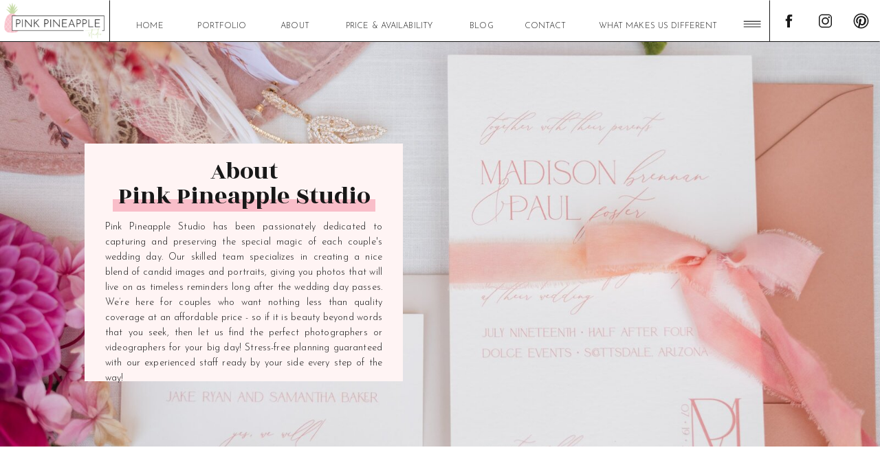

--- FILE ---
content_type: text/html; charset=UTF-8
request_url: https://pinkpineapplestudio.com/about/
body_size: 24303
content:
<!DOCTYPE html>
<html lang="en-US" class="d">
<head>
<link rel="stylesheet" type="text/css" href="//lib.showit.co/engine/2.4.3/showit.css" />
<meta name='robots' content='index, follow, max-image-preview:large, max-snippet:-1, max-video-preview:-1' />

	<!-- This site is optimized with the Yoast SEO plugin v20.13 - https://yoast.com/wordpress/plugins/seo/ -->
	<title>About - Pink Pineapple Studio</title>
	<link rel="canonical" href="https://pinkpineapplestudio.com/about/" />
	<meta property="og:locale" content="en_US" />
	<meta property="og:type" content="article" />
	<meta property="og:title" content="About - Pink Pineapple Studio" />
	<meta property="og:url" content="https://pinkpineapplestudio.com/about/" />
	<meta property="og:site_name" content="Pink Pineapple Studio" />
	<meta property="article:publisher" content="https://www.facebook.com/pinkpineapplestudiollc" />
	<meta property="article:modified_time" content="2023-08-15T15:35:29+00:00" />
	<meta name="twitter:card" content="summary_large_image" />
	<script type="application/ld+json" class="yoast-schema-graph">{"@context":"https://schema.org","@graph":[{"@type":"WebPage","@id":"https://pinkpineapplestudio.com/about/","url":"https://pinkpineapplestudio.com/about/","name":"About - Pink Pineapple Studio","isPartOf":{"@id":"https://pinkpineapplestudio.com/#website"},"datePublished":"2023-01-20T22:18:51+00:00","dateModified":"2023-08-15T15:35:29+00:00","breadcrumb":{"@id":"https://pinkpineapplestudio.com/about/#breadcrumb"},"inLanguage":"en-US","potentialAction":[{"@type":"ReadAction","target":["https://pinkpineapplestudio.com/about/"]}]},{"@type":"BreadcrumbList","@id":"https://pinkpineapplestudio.com/about/#breadcrumb","itemListElement":[{"@type":"ListItem","position":1,"name":"Home","item":"https://pinkpineapplestudio.com/"},{"@type":"ListItem","position":2,"name":"About"}]},{"@type":"WebSite","@id":"https://pinkpineapplestudio.com/#website","url":"https://pinkpineapplestudio.com/","name":"Pink Pineapple Studio","description":"Affordable wedding photography","publisher":{"@id":"https://pinkpineapplestudio.com/#organization"},"potentialAction":[{"@type":"SearchAction","target":{"@type":"EntryPoint","urlTemplate":"https://pinkpineapplestudio.com/?s={search_term_string}"},"query-input":"required name=search_term_string"}],"inLanguage":"en-US"},{"@type":"Organization","@id":"https://pinkpineapplestudio.com/#organization","name":"Pink Pineapple Studio, LLC","url":"https://pinkpineapplestudio.com/","logo":{"@type":"ImageObject","inLanguage":"en-US","@id":"https://pinkpineapplestudio.com/#/schema/logo/image/","url":"https://pinkpineapplestudio.com/wp-content/uploads/2023/08/Affordable-Wedding-Photographer-Enchanting-Spring-Wedding_5456.jpg","contentUrl":"https://pinkpineapplestudio.com/wp-content/uploads/2023/08/Affordable-Wedding-Photographer-Enchanting-Spring-Wedding_5456.jpg","width":2000,"height":1334,"caption":"Pink Pineapple Studio, LLC"},"image":{"@id":"https://pinkpineapplestudio.com/#/schema/logo/image/"},"sameAs":["https://www.facebook.com/pinkpineapplestudiollc","https://www.instagram.com/pinkpineapplestudiollc/"]}]}</script>
	<!-- / Yoast SEO plugin. -->


<link rel="alternate" type="application/rss+xml" title="Pink Pineapple Studio &raquo; Feed" href="https://pinkpineapplestudio.com/feed/" />
<link rel="alternate" type="application/rss+xml" title="Pink Pineapple Studio &raquo; Comments Feed" href="https://pinkpineapplestudio.com/comments/feed/" />
<script type="text/javascript">
/* <![CDATA[ */
window._wpemojiSettings = {"baseUrl":"https:\/\/s.w.org\/images\/core\/emoji\/16.0.1\/72x72\/","ext":".png","svgUrl":"https:\/\/s.w.org\/images\/core\/emoji\/16.0.1\/svg\/","svgExt":".svg","source":{"concatemoji":"https:\/\/pinkpineapplestudio.com\/wp-includes\/js\/wp-emoji-release.min.js?ver=6.8.3"}};
/*! This file is auto-generated */
!function(s,n){var o,i,e;function c(e){try{var t={supportTests:e,timestamp:(new Date).valueOf()};sessionStorage.setItem(o,JSON.stringify(t))}catch(e){}}function p(e,t,n){e.clearRect(0,0,e.canvas.width,e.canvas.height),e.fillText(t,0,0);var t=new Uint32Array(e.getImageData(0,0,e.canvas.width,e.canvas.height).data),a=(e.clearRect(0,0,e.canvas.width,e.canvas.height),e.fillText(n,0,0),new Uint32Array(e.getImageData(0,0,e.canvas.width,e.canvas.height).data));return t.every(function(e,t){return e===a[t]})}function u(e,t){e.clearRect(0,0,e.canvas.width,e.canvas.height),e.fillText(t,0,0);for(var n=e.getImageData(16,16,1,1),a=0;a<n.data.length;a++)if(0!==n.data[a])return!1;return!0}function f(e,t,n,a){switch(t){case"flag":return n(e,"\ud83c\udff3\ufe0f\u200d\u26a7\ufe0f","\ud83c\udff3\ufe0f\u200b\u26a7\ufe0f")?!1:!n(e,"\ud83c\udde8\ud83c\uddf6","\ud83c\udde8\u200b\ud83c\uddf6")&&!n(e,"\ud83c\udff4\udb40\udc67\udb40\udc62\udb40\udc65\udb40\udc6e\udb40\udc67\udb40\udc7f","\ud83c\udff4\u200b\udb40\udc67\u200b\udb40\udc62\u200b\udb40\udc65\u200b\udb40\udc6e\u200b\udb40\udc67\u200b\udb40\udc7f");case"emoji":return!a(e,"\ud83e\udedf")}return!1}function g(e,t,n,a){var r="undefined"!=typeof WorkerGlobalScope&&self instanceof WorkerGlobalScope?new OffscreenCanvas(300,150):s.createElement("canvas"),o=r.getContext("2d",{willReadFrequently:!0}),i=(o.textBaseline="top",o.font="600 32px Arial",{});return e.forEach(function(e){i[e]=t(o,e,n,a)}),i}function t(e){var t=s.createElement("script");t.src=e,t.defer=!0,s.head.appendChild(t)}"undefined"!=typeof Promise&&(o="wpEmojiSettingsSupports",i=["flag","emoji"],n.supports={everything:!0,everythingExceptFlag:!0},e=new Promise(function(e){s.addEventListener("DOMContentLoaded",e,{once:!0})}),new Promise(function(t){var n=function(){try{var e=JSON.parse(sessionStorage.getItem(o));if("object"==typeof e&&"number"==typeof e.timestamp&&(new Date).valueOf()<e.timestamp+604800&&"object"==typeof e.supportTests)return e.supportTests}catch(e){}return null}();if(!n){if("undefined"!=typeof Worker&&"undefined"!=typeof OffscreenCanvas&&"undefined"!=typeof URL&&URL.createObjectURL&&"undefined"!=typeof Blob)try{var e="postMessage("+g.toString()+"("+[JSON.stringify(i),f.toString(),p.toString(),u.toString()].join(",")+"));",a=new Blob([e],{type:"text/javascript"}),r=new Worker(URL.createObjectURL(a),{name:"wpTestEmojiSupports"});return void(r.onmessage=function(e){c(n=e.data),r.terminate(),t(n)})}catch(e){}c(n=g(i,f,p,u))}t(n)}).then(function(e){for(var t in e)n.supports[t]=e[t],n.supports.everything=n.supports.everything&&n.supports[t],"flag"!==t&&(n.supports.everythingExceptFlag=n.supports.everythingExceptFlag&&n.supports[t]);n.supports.everythingExceptFlag=n.supports.everythingExceptFlag&&!n.supports.flag,n.DOMReady=!1,n.readyCallback=function(){n.DOMReady=!0}}).then(function(){return e}).then(function(){var e;n.supports.everything||(n.readyCallback(),(e=n.source||{}).concatemoji?t(e.concatemoji):e.wpemoji&&e.twemoji&&(t(e.twemoji),t(e.wpemoji)))}))}((window,document),window._wpemojiSettings);
/* ]]> */
</script>
<style id='wp-emoji-styles-inline-css' type='text/css'>

	img.wp-smiley, img.emoji {
		display: inline !important;
		border: none !important;
		box-shadow: none !important;
		height: 1em !important;
		width: 1em !important;
		margin: 0 0.07em !important;
		vertical-align: -0.1em !important;
		background: none !important;
		padding: 0 !important;
	}
</style>
<link rel='stylesheet' id='wp-block-library-css' href='https://pinkpineapplestudio.com/wp-includes/css/dist/block-library/style.min.css?ver=6.8.3' type='text/css' media='all' />
<style id='classic-theme-styles-inline-css' type='text/css'>
/*! This file is auto-generated */
.wp-block-button__link{color:#fff;background-color:#32373c;border-radius:9999px;box-shadow:none;text-decoration:none;padding:calc(.667em + 2px) calc(1.333em + 2px);font-size:1.125em}.wp-block-file__button{background:#32373c;color:#fff;text-decoration:none}
</style>
<style id='global-styles-inline-css' type='text/css'>
:root{--wp--preset--aspect-ratio--square: 1;--wp--preset--aspect-ratio--4-3: 4/3;--wp--preset--aspect-ratio--3-4: 3/4;--wp--preset--aspect-ratio--3-2: 3/2;--wp--preset--aspect-ratio--2-3: 2/3;--wp--preset--aspect-ratio--16-9: 16/9;--wp--preset--aspect-ratio--9-16: 9/16;--wp--preset--color--black: #000000;--wp--preset--color--cyan-bluish-gray: #abb8c3;--wp--preset--color--white: #ffffff;--wp--preset--color--pale-pink: #f78da7;--wp--preset--color--vivid-red: #cf2e2e;--wp--preset--color--luminous-vivid-orange: #ff6900;--wp--preset--color--luminous-vivid-amber: #fcb900;--wp--preset--color--light-green-cyan: #7bdcb5;--wp--preset--color--vivid-green-cyan: #00d084;--wp--preset--color--pale-cyan-blue: #8ed1fc;--wp--preset--color--vivid-cyan-blue: #0693e3;--wp--preset--color--vivid-purple: #9b51e0;--wp--preset--gradient--vivid-cyan-blue-to-vivid-purple: linear-gradient(135deg,rgba(6,147,227,1) 0%,rgb(155,81,224) 100%);--wp--preset--gradient--light-green-cyan-to-vivid-green-cyan: linear-gradient(135deg,rgb(122,220,180) 0%,rgb(0,208,130) 100%);--wp--preset--gradient--luminous-vivid-amber-to-luminous-vivid-orange: linear-gradient(135deg,rgba(252,185,0,1) 0%,rgba(255,105,0,1) 100%);--wp--preset--gradient--luminous-vivid-orange-to-vivid-red: linear-gradient(135deg,rgba(255,105,0,1) 0%,rgb(207,46,46) 100%);--wp--preset--gradient--very-light-gray-to-cyan-bluish-gray: linear-gradient(135deg,rgb(238,238,238) 0%,rgb(169,184,195) 100%);--wp--preset--gradient--cool-to-warm-spectrum: linear-gradient(135deg,rgb(74,234,220) 0%,rgb(151,120,209) 20%,rgb(207,42,186) 40%,rgb(238,44,130) 60%,rgb(251,105,98) 80%,rgb(254,248,76) 100%);--wp--preset--gradient--blush-light-purple: linear-gradient(135deg,rgb(255,206,236) 0%,rgb(152,150,240) 100%);--wp--preset--gradient--blush-bordeaux: linear-gradient(135deg,rgb(254,205,165) 0%,rgb(254,45,45) 50%,rgb(107,0,62) 100%);--wp--preset--gradient--luminous-dusk: linear-gradient(135deg,rgb(255,203,112) 0%,rgb(199,81,192) 50%,rgb(65,88,208) 100%);--wp--preset--gradient--pale-ocean: linear-gradient(135deg,rgb(255,245,203) 0%,rgb(182,227,212) 50%,rgb(51,167,181) 100%);--wp--preset--gradient--electric-grass: linear-gradient(135deg,rgb(202,248,128) 0%,rgb(113,206,126) 100%);--wp--preset--gradient--midnight: linear-gradient(135deg,rgb(2,3,129) 0%,rgb(40,116,252) 100%);--wp--preset--font-size--small: 13px;--wp--preset--font-size--medium: 20px;--wp--preset--font-size--large: 36px;--wp--preset--font-size--x-large: 42px;--wp--preset--spacing--20: 0.44rem;--wp--preset--spacing--30: 0.67rem;--wp--preset--spacing--40: 1rem;--wp--preset--spacing--50: 1.5rem;--wp--preset--spacing--60: 2.25rem;--wp--preset--spacing--70: 3.38rem;--wp--preset--spacing--80: 5.06rem;--wp--preset--shadow--natural: 6px 6px 9px rgba(0, 0, 0, 0.2);--wp--preset--shadow--deep: 12px 12px 50px rgba(0, 0, 0, 0.4);--wp--preset--shadow--sharp: 6px 6px 0px rgba(0, 0, 0, 0.2);--wp--preset--shadow--outlined: 6px 6px 0px -3px rgba(255, 255, 255, 1), 6px 6px rgba(0, 0, 0, 1);--wp--preset--shadow--crisp: 6px 6px 0px rgba(0, 0, 0, 1);}:where(.is-layout-flex){gap: 0.5em;}:where(.is-layout-grid){gap: 0.5em;}body .is-layout-flex{display: flex;}.is-layout-flex{flex-wrap: wrap;align-items: center;}.is-layout-flex > :is(*, div){margin: 0;}body .is-layout-grid{display: grid;}.is-layout-grid > :is(*, div){margin: 0;}:where(.wp-block-columns.is-layout-flex){gap: 2em;}:where(.wp-block-columns.is-layout-grid){gap: 2em;}:where(.wp-block-post-template.is-layout-flex){gap: 1.25em;}:where(.wp-block-post-template.is-layout-grid){gap: 1.25em;}.has-black-color{color: var(--wp--preset--color--black) !important;}.has-cyan-bluish-gray-color{color: var(--wp--preset--color--cyan-bluish-gray) !important;}.has-white-color{color: var(--wp--preset--color--white) !important;}.has-pale-pink-color{color: var(--wp--preset--color--pale-pink) !important;}.has-vivid-red-color{color: var(--wp--preset--color--vivid-red) !important;}.has-luminous-vivid-orange-color{color: var(--wp--preset--color--luminous-vivid-orange) !important;}.has-luminous-vivid-amber-color{color: var(--wp--preset--color--luminous-vivid-amber) !important;}.has-light-green-cyan-color{color: var(--wp--preset--color--light-green-cyan) !important;}.has-vivid-green-cyan-color{color: var(--wp--preset--color--vivid-green-cyan) !important;}.has-pale-cyan-blue-color{color: var(--wp--preset--color--pale-cyan-blue) !important;}.has-vivid-cyan-blue-color{color: var(--wp--preset--color--vivid-cyan-blue) !important;}.has-vivid-purple-color{color: var(--wp--preset--color--vivid-purple) !important;}.has-black-background-color{background-color: var(--wp--preset--color--black) !important;}.has-cyan-bluish-gray-background-color{background-color: var(--wp--preset--color--cyan-bluish-gray) !important;}.has-white-background-color{background-color: var(--wp--preset--color--white) !important;}.has-pale-pink-background-color{background-color: var(--wp--preset--color--pale-pink) !important;}.has-vivid-red-background-color{background-color: var(--wp--preset--color--vivid-red) !important;}.has-luminous-vivid-orange-background-color{background-color: var(--wp--preset--color--luminous-vivid-orange) !important;}.has-luminous-vivid-amber-background-color{background-color: var(--wp--preset--color--luminous-vivid-amber) !important;}.has-light-green-cyan-background-color{background-color: var(--wp--preset--color--light-green-cyan) !important;}.has-vivid-green-cyan-background-color{background-color: var(--wp--preset--color--vivid-green-cyan) !important;}.has-pale-cyan-blue-background-color{background-color: var(--wp--preset--color--pale-cyan-blue) !important;}.has-vivid-cyan-blue-background-color{background-color: var(--wp--preset--color--vivid-cyan-blue) !important;}.has-vivid-purple-background-color{background-color: var(--wp--preset--color--vivid-purple) !important;}.has-black-border-color{border-color: var(--wp--preset--color--black) !important;}.has-cyan-bluish-gray-border-color{border-color: var(--wp--preset--color--cyan-bluish-gray) !important;}.has-white-border-color{border-color: var(--wp--preset--color--white) !important;}.has-pale-pink-border-color{border-color: var(--wp--preset--color--pale-pink) !important;}.has-vivid-red-border-color{border-color: var(--wp--preset--color--vivid-red) !important;}.has-luminous-vivid-orange-border-color{border-color: var(--wp--preset--color--luminous-vivid-orange) !important;}.has-luminous-vivid-amber-border-color{border-color: var(--wp--preset--color--luminous-vivid-amber) !important;}.has-light-green-cyan-border-color{border-color: var(--wp--preset--color--light-green-cyan) !important;}.has-vivid-green-cyan-border-color{border-color: var(--wp--preset--color--vivid-green-cyan) !important;}.has-pale-cyan-blue-border-color{border-color: var(--wp--preset--color--pale-cyan-blue) !important;}.has-vivid-cyan-blue-border-color{border-color: var(--wp--preset--color--vivid-cyan-blue) !important;}.has-vivid-purple-border-color{border-color: var(--wp--preset--color--vivid-purple) !important;}.has-vivid-cyan-blue-to-vivid-purple-gradient-background{background: var(--wp--preset--gradient--vivid-cyan-blue-to-vivid-purple) !important;}.has-light-green-cyan-to-vivid-green-cyan-gradient-background{background: var(--wp--preset--gradient--light-green-cyan-to-vivid-green-cyan) !important;}.has-luminous-vivid-amber-to-luminous-vivid-orange-gradient-background{background: var(--wp--preset--gradient--luminous-vivid-amber-to-luminous-vivid-orange) !important;}.has-luminous-vivid-orange-to-vivid-red-gradient-background{background: var(--wp--preset--gradient--luminous-vivid-orange-to-vivid-red) !important;}.has-very-light-gray-to-cyan-bluish-gray-gradient-background{background: var(--wp--preset--gradient--very-light-gray-to-cyan-bluish-gray) !important;}.has-cool-to-warm-spectrum-gradient-background{background: var(--wp--preset--gradient--cool-to-warm-spectrum) !important;}.has-blush-light-purple-gradient-background{background: var(--wp--preset--gradient--blush-light-purple) !important;}.has-blush-bordeaux-gradient-background{background: var(--wp--preset--gradient--blush-bordeaux) !important;}.has-luminous-dusk-gradient-background{background: var(--wp--preset--gradient--luminous-dusk) !important;}.has-pale-ocean-gradient-background{background: var(--wp--preset--gradient--pale-ocean) !important;}.has-electric-grass-gradient-background{background: var(--wp--preset--gradient--electric-grass) !important;}.has-midnight-gradient-background{background: var(--wp--preset--gradient--midnight) !important;}.has-small-font-size{font-size: var(--wp--preset--font-size--small) !important;}.has-medium-font-size{font-size: var(--wp--preset--font-size--medium) !important;}.has-large-font-size{font-size: var(--wp--preset--font-size--large) !important;}.has-x-large-font-size{font-size: var(--wp--preset--font-size--x-large) !important;}
:where(.wp-block-post-template.is-layout-flex){gap: 1.25em;}:where(.wp-block-post-template.is-layout-grid){gap: 1.25em;}
:where(.wp-block-columns.is-layout-flex){gap: 2em;}:where(.wp-block-columns.is-layout-grid){gap: 2em;}
:root :where(.wp-block-pullquote){font-size: 1.5em;line-height: 1.6;}
</style>
<link rel='stylesheet' id='pub-style-css' href='https://pinkpineapplestudio.com/wp-content/themes/showit/pubs/izxche3kqtojtquhfntjuw/20250819154845Sdjv5gp/assets/pub.css?ver=1755618540' type='text/css' media='all' />
<script type="text/javascript" src="https://pinkpineapplestudio.com/wp-includes/js/jquery/jquery.min.js?ver=3.7.1" id="jquery-core-js"></script>
<script type="text/javascript" id="jquery-core-js-after">
/* <![CDATA[ */
$ = jQuery;
/* ]]> */
</script>
<script type="text/javascript" src="https://pinkpineapplestudio.com/wp-content/themes/showit/pubs/izxche3kqtojtquhfntjuw/20250819154845Sdjv5gp/assets/pub.js?ver=1755618540" id="pub-script-js"></script>
<link rel="https://api.w.org/" href="https://pinkpineapplestudio.com/wp-json/" /><link rel="alternate" title="JSON" type="application/json" href="https://pinkpineapplestudio.com/wp-json/wp/v2/pages/196" /><link rel="EditURI" type="application/rsd+xml" title="RSD" href="https://pinkpineapplestudio.com/xmlrpc.php?rsd" />
<link rel='shortlink' href='https://pinkpineapplestudio.com/?p=196' />
<link rel="alternate" title="oEmbed (JSON)" type="application/json+oembed" href="https://pinkpineapplestudio.com/wp-json/oembed/1.0/embed?url=https%3A%2F%2Fpinkpineapplestudio.com%2Fabout%2F" />
<link rel="alternate" title="oEmbed (XML)" type="text/xml+oembed" href="https://pinkpineapplestudio.com/wp-json/oembed/1.0/embed?url=https%3A%2F%2Fpinkpineapplestudio.com%2Fabout%2F&#038;format=xml" />

<meta charset="UTF-8" />
<meta name="viewport" content="width=device-width, initial-scale=1" />
<link rel="icon" type="image/png" href="//static.showit.co/200/__PHydGrTKe3i4LQy6zmoQ/147207/pps-favicon.png" />
<link rel="preconnect" href="https://static.showit.co" />

<link rel="preconnect" href="https://fonts.googleapis.com">
<link rel="preconnect" href="https://fonts.gstatic.com" crossorigin>
<link href="https://fonts.googleapis.com/css?family=Josefin+Sans:300|Josefin+Sans:regular|Rozha+One:regular|Josefin+Sans:700" rel="stylesheet" type="text/css"/>
<script id="init_data" type="application/json">
{"mobile":{"w":320,"bgFillType":"color","bgColor":"colors-7"},"desktop":{"w":1200,"bgMediaType":"none","bgFillType":"color","bgColor":"colors-7"},"sid":"izxche3kqtojtquhfntjuw","break":768,"assetURL":"//static.showit.co","contactFormId":"147207/274344","cfAction":"aHR0cHM6Ly9jbGllbnRzZXJ2aWNlLnNob3dpdC5jby9jb250YWN0Zm9ybQ==","sgAction":"aHR0cHM6Ly9jbGllbnRzZXJ2aWNlLnNob3dpdC5jby9zb2NpYWxncmlk","blockData":[{"slug":"mobile-header","visible":"m","states":[],"d":{"h":120,"w":1200,"locking":{"scrollOffset":1},"bgFillType":"color","bgColor":"colors-7","bgMediaType":"none"},"m":{"h":50,"w":320,"locking":{"side":"st","scrollOffset":1},"bgFillType":"color","bgColor":"colors-7","bgMediaType":"none"}},{"slug":"desktop-header","visible":"d","states":[],"d":{"h":60,"w":1200,"locking":{"side":"t"},"bgFillType":"color","bgColor":"colors-7","bgMediaType":"none"},"m":{"h":600,"w":320,"locking":{"side":"t"},"bgFillType":"color","bgColor":"colors-7","bgMediaType":"none"}},{"slug":"about","visible":"a","states":[],"d":{"h":650,"w":1200,"bgFillType":"color","bgColor":"colors-7","bgMediaType":"image","bgImage":{"key":"faqYbyDWSbqGoZIGudY3eQ/147207/dejuly2023-1015.jpg","aspect_ratio":1.503,"title":"DEJuly2023-1015","type":"asset"},"bgOpacity":100,"bgPos":"cm","bgScale":"cover","bgScroll":"p"},"m":{"h":700,"w":320,"bgFillType":"color","bgColor":"colors-7","bgMediaType":"image","bgImage":{"key":"faqYbyDWSbqGoZIGudY3eQ/147207/dejuly2023-1015.jpg","aspect_ratio":1.503,"title":"DEJuly2023-1015","type":"asset"},"bgOpacity":100,"bgPos":"cm","bgScale":"cover","bgScroll":"p"}},{"slug":"photographers","visible":"a","states":[],"d":{"h":720,"w":1200,"bgFillType":"color","bgColor":"colors-7","bgMediaType":"none"},"m":{"h":1400,"w":320,"bgFillType":"color","bgColor":"colors-7","bgMediaType":"none"}},{"slug":"team","visible":"a","states":[],"d":{"h":400,"w":1200,"bgFillType":"color","bgColor":"colors-7","bgMediaType":"none"},"m":{"h":800,"w":320,"bgFillType":"color","bgColor":"colors-7","bgMediaType":"none"}},{"slug":"leslie","visible":"a","states":[{"d":{"bgFillType":"color","bgColor":"colors-3","bgMediaType":"none"},"m":{"bgFillType":"color","bgColor":"colors-3","bgMediaType":"none"},"slug":"view-1"}],"d":{"h":500,"w":1200,"bgFillType":"color","bgColor":"colors-7","bgMediaType":"none"},"m":{"h":1100,"w":320,"bgFillType":"color","bgColor":"colors-7","bgMediaType":"none"},"stateTrans":[{}]},{"slug":"contact","visible":"a","states":[{"d":{"bgFillType":"color","bgColor":"#000000:0","bgMediaType":"none"},"m":{"bgFillType":"color","bgColor":"#000000:0","bgMediaType":"none"},"slug":"contact-form"},{"d":{"bgFillType":"color","bgColor":"#000000:0","bgMediaType":"none"},"m":{"bgFillType":"color","bgColor":"#000000:0","bgMediaType":"none"},"slug":"confirm-message"}],"d":{"h":1000,"w":1200,"bgFillType":"color","bgColor":"colors-7","bgMediaType":"none"},"m":{"h":1362,"w":320,"bgFillType":"color","bgColor":"colors-7","bgMediaType":"none"},"stateTrans":[{},{}]},{"slug":"follow","visible":"a","states":[],"d":{"h":600,"w":1200,"bgFillType":"color","bgColor":"colors-3","bgMediaType":"none"},"m":{"h":1250,"w":320,"bgFillType":"color","bgColor":"colors-3","bgMediaType":"none"}},{"slug":"footer","visible":"a","states":[],"d":{"h":130,"w":1200,"bgFillType":"color","bgColor":"colors-7","bgMediaType":"none"},"m":{"h":200,"w":320,"bgFillType":"color","bgColor":"colors-7","bgMediaType":"none"}},{"slug":"client-login-form","visible":"a","states":[{"d":{"bgFillType":"color","bgColor":"#000000:0","bgMediaType":"none"},"m":{"bgFillType":"color","bgColor":"#000000:0","bgMediaType":"none"},"slug":"view-1"},{"d":{"bgFillType":"color","bgColor":"#000000:0","bgMediaType":"none"},"m":{"bgFillType":"color","bgColor":"#000000:0","bgMediaType":"none"},"slug":"view-2"}],"d":{"h":1,"w":1200,"bgFillType":"color","bgColor":"colors-7","bgMediaType":"none"},"m":{"h":1,"w":320,"bgFillType":"color","bgColor":"colors-7","bgMediaType":"none"},"stateTrans":[{},{}]},{"slug":"vendor-request-form","visible":"a","states":[{"d":{"bgFillType":"color","bgColor":"#000000:0","bgMediaType":"none"},"m":{"bgFillType":"color","bgColor":"#000000:0","bgMediaType":"none"},"slug":"view-1"},{"d":{"bgFillType":"color","bgColor":"#000000:0","bgMediaType":"none"},"m":{"bgFillType":"color","bgColor":"#000000:0","bgMediaType":"none"},"slug":"view-2"}],"d":{"h":1,"w":1200,"bgFillType":"color","bgColor":"colors-7","bgMediaType":"none"},"m":{"h":1,"w":320,"bgFillType":"color","bgColor":"colors-7","bgMediaType":"none"},"stateTrans":[{},{}]},{"slug":"mobile-nav","visible":"a","states":[],"d":{"h":60,"w":1200,"locking":{"side":"t"},"bgFillType":"color","bgColor":"#000000:0","bgMediaType":"none"},"m":{"h":600,"w":320,"locking":{"side":"t"},"bgFillType":"color","bgColor":"#000000:0","bgMediaType":"none"}}],"elementData":[{"type":"icon","visible":"m","id":"mobile-header_0","blockId":"mobile-header","m":{"x":265,"y":3,"w":45,"h":45,"a":0},"d":{"x":1128,"y":30,"w":60,"h":60,"a":0,"lockH":"r"},"pc":[{"type":"show","block":"mobile-nav"}]},{"type":"graphic","visible":"m","id":"mobile-header_1","blockId":"mobile-header","m":{"x":3,"y":1,"w":132,"h":48,"a":0},"d":{"x":487,"y":8,"w":197,"h":72,"a":0},"c":{"key":"IwKzLbkFSlO6o_n-E2xUIQ/147207/pps-logo2-inline.png","aspect_ratio":2.75}},{"type":"line","visible":"m","id":"mobile-header_2","blockId":"mobile-header","m":{"x":0,"y":49,"w":320,"h":1,"a":0},"d":{"x":360,"y":59,"w":480,"h":3,"a":0}},{"type":"text","visible":"d","id":"desktop-header_0","blockId":"desktop-header","m":{"x":225,"y":89,"w":83,"h":30,"a":0},"d":{"x":195,"y":22,"w":46,"h":30,"a":0,"lockH":"l"}},{"type":"text","visible":"d","id":"desktop-header_1","blockId":"desktop-header","m":{"x":215,"y":79,"w":83,"h":30,"a":0},"d":{"x":283,"y":22,"w":80,"h":30,"a":0,"lockH":"l"}},{"type":"text","visible":"d","id":"desktop-header_2","blockId":"desktop-header","m":{"x":235,"y":99,"w":83,"h":30,"a":0},"d":{"x":404,"y":22,"w":50,"h":30,"a":0,"lockH":"l"}},{"type":"text","visible":"d","id":"desktop-header_3","blockId":"desktop-header","m":{"x":215,"y":244,"w":83,"h":31,"a":0},"d":{"x":496,"y":22,"w":140,"h":30,"a":0,"lockH":"l"}},{"type":"text","visible":"d","id":"desktop-header_4","blockId":"desktop-header","m":{"x":255,"y":119,"w":83,"h":30,"a":0},"d":{"x":600,"y":22,"w":41,"h":30,"a":0,"lockH":"r"}},{"type":"text","visible":"d","id":"desktop-header_5","blockId":"desktop-header","m":{"x":245,"y":109,"w":83,"h":30,"a":0},"d":{"x":680,"y":22,"w":66,"h":30,"a":0,"lockH":"r"}},{"type":"text","visible":"d","id":"desktop-header_6","blockId":"desktop-header","m":{"x":225,"y":254,"w":83,"h":31,"a":0},"d":{"x":785,"y":22,"w":184,"h":30,"a":0,"lockH":"r"}},{"type":"graphic","visible":"d","id":"desktop-header_7","blockId":"desktop-header","m":{"x":48,"y":239,"w":224,"h":81,"a":0},"d":{"x":5,"y":3,"w":148,"h":54,"a":0,"lockH":"l"},"c":{"key":"IwKzLbkFSlO6o_n-E2xUIQ/147207/pps-logo2-inline.png","aspect_ratio":2.75}},{"type":"icon","visible":"d","id":"desktop-header_8","blockId":"desktop-header","m":{"x":135,"y":275,"w":50,"h":50,"a":0},"d":{"x":996,"y":17,"w":36,"h":36,"a":0,"lockH":"r"},"pc":[{"type":"show","block":"mobile-nav"}]},{"type":"line","visible":"d","id":"desktop-header_9","blockId":"desktop-header","m":{"x":48,"y":299,"w":224,"h":3,"a":0},"d":{"x":0,"y":60,"w":1200,"h":1,"a":0,"lockH":"s"}},{"type":"line","visible":"d","id":"desktop-header_10","blockId":"desktop-header","m":{"x":48,"y":299,"w":224,"h":3,"a":0},"d":{"x":130,"y":30,"w":60,"h":1,"a":90,"lockH":"l"}},{"type":"line","visible":"d","id":"desktop-header_11","blockId":"desktop-header","m":{"x":58,"y":309,"w":224,"h":3,"a":0},"d":{"x":1010,"y":30,"w":60,"h":1,"a":90,"lockH":"r"}},{"type":"icon","visible":"d","id":"desktop-header_12","blockId":"desktop-header","m":{"x":135,"y":275,"w":50,"h":50,"a":0},"d":{"x":1055,"y":18,"w":25,"h":25,"a":0,"lockH":"r"}},{"type":"icon","visible":"d","id":"desktop-header_13","blockId":"desktop-header","m":{"x":145,"y":285,"w":50,"h":50,"a":0},"d":{"x":1108,"y":18,"w":25,"h":25,"a":0,"lockH":"r"}},{"type":"icon","visible":"d","id":"desktop-header_14","blockId":"desktop-header","m":{"x":155,"y":295,"w":50,"h":50,"a":0},"d":{"x":1160,"y":18,"w":25,"h":25,"a":0,"lockH":"r"}},{"type":"simple","visible":"a","id":"about_0","blockId":"about","m":{"x":13,"y":97,"w":295,"h":542,"a":0},"d":{"x":83,"y":209,"w":463,"h":346,"a":0}},{"type":"simple","visible":"a","id":"about_1","blockId":"about","m":{"x":34,"y":170,"w":253,"h":14,"a":0},"d":{"x":124,"y":290,"w":382,"h":18,"a":0}},{"type":"text","visible":"a","id":"about_2","blockId":"about","m":{"x":13,"y":110,"w":295,"h":105,"a":0},"d":{"x":110,"y":232,"w":410,"h":68,"a":0}},{"type":"text","visible":"a","id":"about_3","blockId":"about","m":{"x":34,"y":238,"w":253,"h":382,"a":0},"d":{"x":113,"y":320,"w":403,"h":228,"a":0}},{"type":"simple","visible":"a","id":"photographers_0","blockId":"photographers","m":{"x":15,"y":0,"w":290,"h":1345,"a":0},"d":{"x":206,"y":60,"w":788,"h":600,"a":0}},{"type":"graphic","visible":"a","id":"photographers_1","blockId":"photographers","m":{"x":166,"y":202,"w":116,"h":175,"a":0},"d":{"x":542,"y":416,"w":116,"h":175,"a":0,"gs":{"t":"zoom","p":100,"x":50,"y":30}},"c":{"key":"Km59qkrNSDm1uXFxW-TbBw/147207/affordable-wedding-photographer-pink-pineapple-studio-stonebridge-manor-23.jpg","aspect_ratio":0.66667}},{"type":"graphic","visible":"a","id":"photographers_2","blockId":"photographers","m":{"x":38,"y":202,"w":116,"h":175,"a":0},"d":{"x":242,"y":416,"w":116,"h":175,"a":0,"gs":{"t":"zoom","p":120,"y":0}},"c":{"key":"UFlpJPEOSxGnND4dipRx_A/147207/affordable-wedding-photographer-pink-pineapple-studio-stonebridge-manor-18760.jpg","aspect_ratio":0.66667}},{"type":"graphic","visible":"a","id":"photographers_3","blockId":"photographers","m":{"x":102,"y":575,"w":116,"h":175,"a":0},"d":{"x":692,"y":416,"w":116,"h":175,"a":0,"gs":{"t":"zoom","p":100,"x":40,"y":0}},"c":{"key":"8GOV8-hlRCaayGgiB16UZw/147207/affordable-wedding-photographer-pink-pineapple-studio-stonebridge-manor-.jpg","aspect_ratio":0.66667}},{"type":"graphic","visible":"a","id":"photographers_4","blockId":"photographers","m":{"x":166,"y":389,"w":116,"h":175,"a":0},"d":{"x":842,"y":416,"w":116,"h":175,"a":0,"gs":{"t":"zoom","p":100,"x":40,"y":0}},"c":{"key":"WcgdD28OQYOYsEmXP5VpCg/147207/affordable-wedding-photographer-pink-pineapple-studio-stonebridge-manor-1.jpg","aspect_ratio":0.66667}},{"type":"graphic","visible":"a","id":"photographers_5","blockId":"photographers","m":{"x":38,"y":389,"w":116,"h":175,"a":0},"d":{"x":392,"y":416,"w":116,"h":175,"a":0,"gs":{"t":"zoom","p":120,"x":50,"y":10}},"c":{"key":"f1HDwJLUQQqx5lxN1IpWAA/147207/affordable-wedding-photographer-pink-pineapple-studio-stonebridge-manor-18878.jpg","aspect_ratio":0.66667}},{"type":"simple","visible":"a","id":"photographers_6","blockId":"photographers","m":{"x":42,"y":76,"w":236,"h":14,"a":0},"d":{"x":522,"y":129,"w":230,"h":18,"a":0}},{"type":"text","visible":"a","id":"photographers_7","blockId":"photographers","m":{"x":33,"y":54,"w":254,"h":72,"a":0},"d":{"x":353,"y":110,"w":495,"h":33,"a":0}},{"type":"text","visible":"a","id":"photographers_8","blockId":"photographers","m":{"x":25,"y":786,"w":271,"h":518,"a":0},"d":{"x":259,"y":172,"w":682,"h":208,"a":0}},{"type":"simple","visible":"a","id":"team_0","blockId":"team","m":{"x":87,"y":119,"w":147,"h":14,"a":0},"d":{"x":267,"y":115,"w":149,"h":18,"a":0}},{"type":"text","visible":"a","id":"team_1","blockId":"team","m":{"x":33,"y":97,"w":254,"h":31,"a":0},"d":{"x":164,"y":93,"w":356,"h":32,"a":0}},{"type":"text","visible":"a","id":"team_2","blockId":"team","m":{"x":22,"y":145,"w":276,"h":131,"a":0},"d":{"x":165,"y":159,"w":354,"h":91,"a":0}},{"type":"text","visible":"a","id":"team_3","blockId":"team","m":{"x":25,"y":302,"w":271,"h":457,"a":0},"d":{"x":564,"y":41,"w":473,"h":260,"a":0}},{"type":"graphic","visible":"a","id":"leslie_view-1_0","blockId":"leslie","m":{"x":36,"y":153,"w":250,"h":250,"a":0},"d":{"x":797,"y":150,"w":270,"h":271,"a":0,"gs":{"t":"zoom","p":110,"x":50,"y":20}},"c":{"key":"unxhlzJkTEumbG7WMbTCHw/147207/5x2a5452.jpg","aspect_ratio":1}},{"type":"simple","visible":"a","id":"leslie_view-1_1","blockId":"leslie","m":{"x":67,"y":90,"w":188,"h":14,"a":0},"d":{"x":407,"y":108,"w":387,"h":14,"a":0}},{"type":"text","visible":"a","id":"leslie_view-1_2","blockId":"leslie","m":{"x":34,"y":68,"w":254,"h":72,"a":0},"d":{"x":378,"y":86,"w":444,"h":36,"a":0}},{"type":"text","visible":"a","id":"leslie_view-1_3","blockId":"leslie","m":{"x":25,"y":419,"w":280,"h":628,"a":0},"d":{"x":134,"y":141,"w":638,"h":290,"a":0}},{"type":"simple","visible":"a","id":"contact_0","blockId":"contact","m":{"x":0,"y":1162,"w":320,"h":200,"a":0},"d":{"x":0,"y":800,"w":1200,"h":164,"a":0,"lockH":"s"}},{"type":"simple","visible":"a","id":"contact_contact-form_0","blockId":"contact","m":{"x":70,"y":1246,"w":190,"h":44,"a":0},"d":{"x":510,"y":836,"w":190,"h":44,"a":0}},{"type":"simple","visible":"a","id":"contact_contact-form_1","blockId":"contact","m":{"x":60,"y":1236,"w":190,"h":44,"a":0},"d":{"x":500,"y":826,"w":190,"h":44,"a":0}},{"type":"text","visible":"a","id":"contact_contact-form_2","blockId":"contact","m":{"x":61,"y":1237,"w":188,"h":42,"a":0},"d":{"x":501,"y":827,"w":188,"h":42,"a":0}},{"type":"simple","visible":"a","id":"contact_contact-form_3","blockId":"contact","m":{"x":20,"y":819,"w":280,"h":316,"a":0},"d":{"x":250,"y":530,"w":714,"h":198,"a":0}},{"type":"text","visible":"a","id":"contact_contact-form_4","blockId":"contact","m":{"x":27,"y":826,"w":266,"h":304,"a":0},"d":{"x":255,"y":532,"w":704,"h":194,"a":0}},{"type":"simple","visible":"a","id":"contact_contact-form_5","blockId":"contact","m":{"x":20,"y":757,"w":280,"h":38,"a":0},"d":{"x":250,"y":470,"w":714,"h":38,"a":0}},{"type":"text","visible":"a","id":"contact_contact-form_6","blockId":"contact","m":{"x":27,"y":762,"w":266,"h":29,"a":0},"d":{"x":255,"y":472,"w":704,"h":34,"a":0}},{"type":"simple","visible":"a","id":"contact_contact-form_7","blockId":"contact","m":{"x":20,"y":696,"w":280,"h":38,"a":0},"d":{"x":250,"y":408,"w":714,"h":38,"a":0}},{"type":"text","visible":"a","id":"contact_contact-form_8","blockId":"contact","m":{"x":27,"y":701,"w":266,"h":29,"a":0},"d":{"x":255,"y":410,"w":704,"h":34,"a":0}},{"type":"simple","visible":"a","id":"contact_contact-form_9","blockId":"contact","m":{"x":20,"y":635,"w":280,"h":38,"a":0},"d":{"x":634,"y":346,"w":330,"h":38,"a":0}},{"type":"text","visible":"a","id":"contact_contact-form_10","blockId":"contact","m":{"x":27,"y":640,"w":266,"h":29,"a":0},"d":{"x":639,"y":348,"w":320,"h":34,"a":0}},{"type":"simple","visible":"a","id":"contact_contact-form_11","blockId":"contact","m":{"x":20,"y":573,"w":280,"h":38,"a":0},"d":{"x":250,"y":346,"w":330,"h":38,"a":0}},{"type":"text","visible":"a","id":"contact_contact-form_12","blockId":"contact","m":{"x":27,"y":578,"w":266,"h":29,"a":0},"d":{"x":255,"y":348,"w":320,"h":34,"a":0}},{"type":"simple","visible":"a","id":"contact_contact-form_13","blockId":"contact","m":{"x":20,"y":512,"w":280,"h":38,"a":0},"d":{"x":634,"y":287,"w":330,"h":38,"a":0}},{"type":"text","visible":"a","id":"contact_contact-form_14","blockId":"contact","m":{"x":27,"y":517,"w":266,"h":29,"a":0},"d":{"x":639,"y":289,"w":320,"h":34,"a":0}},{"type":"simple","visible":"a","id":"contact_contact-form_15","blockId":"contact","m":{"x":20,"y":450,"w":280,"h":38,"a":0},"d":{"x":250,"y":287,"w":330,"h":38,"a":0}},{"type":"text","visible":"a","id":"contact_contact-form_16","blockId":"contact","m":{"x":27,"y":455,"w":266,"h":29,"a":0},"d":{"x":255,"y":289,"w":320,"h":34,"a":0}},{"type":"simple","visible":"a","id":"contact_contact-form_17","blockId":"contact","m":{"x":20,"y":389,"w":280,"h":38,"a":0},"d":{"x":634,"y":227,"w":330,"h":38,"a":0}},{"type":"text","visible":"a","id":"contact_contact-form_18","blockId":"contact","m":{"x":27,"y":394,"w":266,"h":29,"a":0},"d":{"x":639,"y":229,"w":320,"h":34,"a":0}},{"type":"simple","visible":"a","id":"contact_contact-form_19","blockId":"contact","m":{"x":20,"y":327,"w":280,"h":38,"a":0},"d":{"x":250,"y":227,"w":330,"h":38,"a":0}},{"type":"text","visible":"a","id":"contact_contact-form_20","blockId":"contact","m":{"x":27,"y":332,"w":266,"h":29,"a":0},"d":{"x":255,"y":229,"w":320,"h":34,"a":0}},{"type":"icon","visible":"a","id":"contact_contact-form_21","blockId":"contact","m":{"x":208,"y":1240,"w":35,"h":35,"a":0},"d":{"x":643,"y":828,"w":40,"h":40,"a":0}},{"type":"simple","visible":"m","id":"contact_confirm-message_0","blockId":"contact","m":{"x":0,"y":1096,"w":320,"h":70,"a":0},"d":{"x":10,"y":710,"w":1200,"h":200,"a":0,"lockH":"s"}},{"type":"text","visible":"a","id":"contact_confirm-message_1","blockId":"contact","m":{"x":15,"y":311,"w":290,"h":124,"a":0},"d":{"x":439.998,"y":200,"w":320.004,"h":107.008,"a":0}},{"type":"simple","visible":"a","id":"contact_confirm-message_2","blockId":"contact","m":{"x":130,"y":457,"w":60,"h":60,"a":0},"d":{"x":229,"y":361,"w":70,"h":70,"a":0}},{"type":"simple","visible":"a","id":"contact_confirm-message_3","blockId":"contact","m":{"x":130,"y":615,"w":60,"h":60,"a":0},"d":{"x":566,"y":361,"w":70,"h":70,"a":0}},{"type":"simple","visible":"a","id":"contact_confirm-message_4","blockId":"contact","m":{"x":130,"y":939,"w":60,"h":60,"a":0},"d":{"x":902,"y":361,"w":70,"h":70,"a":0}},{"type":"text","visible":"a","id":"contact_confirm-message_5","blockId":"contact","m":{"x":145,"y":469,"w":30,"h":36,"a":0},"d":{"x":249,"y":375,"w":30,"h":44,"a":0}},{"type":"text","visible":"a","id":"contact_confirm-message_6","blockId":"contact","m":{"x":20,"y":522,"w":280,"h":109,"a":0},"d":{"x":149,"y":453,"w":230,"h":163,"a":0}},{"type":"text","visible":"a","id":"contact_confirm-message_7","blockId":"contact","m":{"x":145,"y":627,"w":30,"h":36,"a":0},"d":{"x":587,"y":375,"w":30,"h":44,"a":0}},{"type":"text","visible":"a","id":"contact_confirm-message_8","blockId":"contact","m":{"x":15,"y":680,"w":291,"h":231,"a":0},"d":{"x":479,"y":453,"w":243,"h":235,"a":0}},{"type":"text","visible":"a","id":"contact_confirm-message_9","blockId":"contact","m":{"x":145,"y":951,"w":30,"h":36,"a":0},"d":{"x":923,"y":375,"w":30,"h":44,"a":0}},{"type":"text","visible":"a","id":"contact_confirm-message_10","blockId":"contact","m":{"x":35,"y":1005,"w":250,"h":26,"a":0},"d":{"x":822,"y":453,"w":230,"h":37,"a":0}},{"type":"icon","visible":"a","id":"contact_confirm-message_11","blockId":"contact","m":{"x":135,"y":1055,"w":50,"h":50,"a":0},"d":{"x":912,"y":499,"w":50,"h":50,"a":0}},{"type":"simple","visible":"a","id":"contact_2","blockId":"contact","m":{"x":42,"y":92,"w":234,"h":14,"a":0},"d":{"x":268,"y":102,"w":455,"h":18,"a":0}},{"type":"text","visible":"a","id":"contact_3","blockId":"contact","m":{"x":31,"y":65,"w":259,"h":143,"a":0},"d":{"x":214,"y":75,"w":773,"h":39,"a":0}},{"type":"text","visible":"a","id":"contact_4","blockId":"contact","m":{"x":29,"y":209,"w":263,"h":47,"a":0},"d":{"x":368,"y":130,"w":464,"h":28,"a":0}},{"type":"simple","visible":"a","id":"follow_0","blockId":"follow","m":{"x":15,"y":294,"w":290,"h":290,"a":0},"d":{"x":0,"y":-37,"w":1200,"h":270,"a":0}},{"type":"graphic","visible":"d","id":"follow_1","blockId":"follow","m":{"x":48,"y":43,"w":120,"h":120,"a":0},"d":{"x":42,"y":0,"w":196,"h":196,"a":0},"c":{"key":"fvq765jQSL2f_8WzXcJoIg/147207/pink-pineapple-studio-affordable-phoenix-wedding-photography-236.jpg","aspect_ratio":1.49988}},{"type":"graphic","visible":"a","id":"follow_2","blockId":"follow","m":{"x":45,"y":324,"w":110,"h":110,"a":0},"d":{"x":273,"y":0,"w":196,"h":196,"a":0,"gs":{"s":90}},"c":{"key":"X-JEiXvNSWaGr7p5Sp7LwA/147207/pink-pineapple-studio-affordable-phoenix-wedding-photography-210.jpg","aspect_ratio":0.66675}},{"type":"graphic","visible":"a","id":"follow_3","blockId":"follow","m":{"x":165,"y":324,"w":110,"h":110,"a":0},"d":{"x":502,"y":0,"w":196,"h":196,"a":0,"gs":{"t":"zoom","p":130,"x":50,"y":40}},"c":{"key":"2xR_oDZZS6GmumMCtRXlMg/147207/pink-pineapple-studio-affordable-phoenix-wedding-photography-235.jpg","aspect_ratio":0.66661}},{"type":"graphic","visible":"a","id":"follow_4","blockId":"follow","m":{"x":165,"y":444,"w":110,"h":110,"a":0},"d":{"x":733,"y":0,"w":196,"h":196,"a":0,"gs":{"s":70,"t":"zoom","p":150,"x":50,"y":45}},"c":{"key":"pJFVvxR4QKe88JNv4rHvqw/147207/pink-pineapple-studio-affordable-phoenix-wedding-photography-214.jpg","aspect_ratio":0.66675}},{"type":"graphic","visible":"a","id":"follow_5","blockId":"follow","m":{"x":45,"y":444,"w":110,"h":110,"a":0},"d":{"x":962,"y":0,"w":196,"h":196,"a":0,"gs":{"t":"zoom","p":120,"x":50,"y":80}},"c":{"key":"FBx_FYZqQySBgQJ_WK2aHQ/147207/pink-pineapple-studio-affordable-phoenix-wedding-photography-237.jpg","aspect_ratio":0.66673}},{"type":"simple","visible":"a","id":"follow_6","blockId":"follow","m":{"x":15,"y":294,"w":290,"h":290,"a":0},"d":{"x":0,"y":-37,"w":1200,"h":270,"a":0}},{"type":"graphic","visible":"a","id":"follow_7","blockId":"follow","m":{"x":120,"y":558,"w":80,"h":80,"a":0},"d":{"x":550,"y":210,"w":100,"h":100,"a":0},"c":{"key":"ui60_F2qRuqjAGZaLpsZwQ/147207/pineapple-square.png","aspect_ratio":1}},{"type":"text","visible":"a","id":"follow_8","blockId":"follow","m":{"x":27,"y":16,"w":267,"h":41,"a":0},"d":{"x":80,"y":273,"w":342,"h":81,"a":0}},{"type":"text","visible":"a","id":"follow_9","blockId":"follow","m":{"x":29,"y":85,"w":262,"h":203,"a":0},"d":{"x":80,"y":354,"w":270,"h":222,"a":0}},{"type":"text","visible":"a","id":"follow_10","blockId":"follow","m":{"x":61,"y":668,"w":200,"h":30,"a":0},"d":{"x":525,"y":344,"w":151,"h":24,"a":0}},{"type":"text","visible":"a","id":"follow_11","blockId":"follow","m":{"x":61,"y":703,"w":200,"h":30,"a":0},"d":{"x":525,"y":386,"w":151,"h":24,"a":0}},{"type":"text","visible":"a","id":"follow_12","blockId":"follow","m":{"x":61,"y":739,"w":200,"h":30,"a":0},"d":{"x":499,"y":427,"w":203,"h":24,"a":0}},{"type":"text","visible":"a","id":"follow_13","blockId":"follow","m":{"x":61,"y":774,"w":200,"h":30,"a":0},"d":{"x":525,"y":469,"w":151,"h":24,"a":0}},{"type":"text","visible":"a","id":"follow_14","blockId":"follow","m":{"x":38,"y":810,"w":245,"h":30,"a":0},"d":{"x":470,"y":510,"w":261,"h":24,"a":0}},{"type":"text","visible":"a","id":"follow_15","blockId":"follow","m":{"x":61,"y":845,"w":200,"h":30,"a":0},"d":{"x":525,"y":552,"w":151,"h":24,"a":0}},{"type":"text","visible":"a","id":"follow_16","blockId":"follow","m":{"x":27,"y":940,"w":267,"h":27,"a":0},"d":{"x":970,"y":273,"w":153,"h":28,"a":0}},{"type":"text","visible":"a","id":"follow_17","blockId":"follow","m":{"x":29,"y":967,"w":262,"h":25,"a":0},"d":{"x":884,"y":308,"w":239,"h":32,"a":0}},{"type":"text","visible":"a","id":"follow_18","blockId":"follow","m":{"x":29,"y":997,"w":262,"h":25,"a":0},"d":{"x":884,"y":340,"w":239,"h":32,"a":0}},{"type":"simple","visible":"a","id":"follow_19","blockId":"follow","m":{"x":70,"y":1102,"w":190,"h":44,"a":0},"d":{"x":933,"y":477,"w":190,"h":44,"a":0}},{"type":"simple","visible":"a","id":"follow_20","blockId":"follow","m":{"x":61,"y":1092,"w":190,"h":44,"a":0},"d":{"x":923,"y":467,"w":190,"h":44,"a":0}},{"type":"text","visible":"a","id":"follow_21","blockId":"follow","m":{"x":97,"y":1106,"w":119,"h":16,"a":0},"d":{"x":924,"y":468,"w":188,"h":42,"a":0}},{"type":"simple","visible":"a","id":"follow_22","blockId":"follow","m":{"x":61,"y":1092,"w":190,"h":44,"a":0},"d":{"x":923,"y":467,"w":190,"h":44,"a":0}},{"type":"icon","visible":"a","id":"follow_23","blockId":"follow","m":{"x":79,"y":1158,"w":26,"h":26,"a":0},"d":{"x":939,"y":546,"w":30,"h":30,"a":0}},{"type":"icon","visible":"a","id":"follow_24","blockId":"follow","m":{"x":149,"y":1158,"w":26,"h":26,"a":0},"d":{"x":1008,"y":546,"w":30,"h":30,"a":0}},{"type":"icon","visible":"a","id":"follow_25","blockId":"follow","m":{"x":218,"y":1158,"w":26,"h":26,"a":0},"d":{"x":1077,"y":546,"w":30,"h":30,"a":0}},{"type":"line","visible":"a","id":"footer_0","blockId":"footer","m":{"x":123,"y":49,"w":75,"a":0},"d":{"x":472,"y":50,"w":70,"h":1,"a":90}},{"type":"line","visible":"a","id":"footer_1","blockId":"footer","m":{"x":123,"y":90,"w":75,"a":0},"d":{"x":659,"y":50,"w":70,"h":1,"a":90}},{"type":"text","visible":"a","id":"footer_2","blockId":"footer","m":{"x":0,"y":7,"w":320,"h":16,"a":0},"d":{"x":21,"y":23,"w":466,"h":22,"a":0}},{"type":"text","visible":"a","id":"footer_3","blockId":"footer","m":{"x":42,"y":23,"w":36,"h":22,"a":0},"d":{"x":115,"y":60,"w":43,"h":17,"a":0}},{"type":"text","visible":"a","id":"footer_4","blockId":"footer","m":{"x":78,"y":23,"w":61,"h":22,"a":0},"d":{"x":160,"y":60,"w":70,"h":17,"a":0}},{"type":"text","visible":"a","id":"footer_5","blockId":"footer","m":{"x":138,"y":23,"w":33,"h":22,"a":0},"d":{"x":230,"y":60,"w":39,"h":17,"a":0}},{"type":"text","visible":"a","id":"footer_6","blockId":"footer","m":{"x":170,"y":23,"w":55,"h":22,"a":0},"d":{"x":272,"y":60,"w":60,"h":17,"a":0}},{"type":"text","visible":"a","id":"footer_7","blockId":"footer","m":{"x":222,"y":23,"w":56,"h":22,"a":0},"d":{"x":334,"y":60,"w":60,"h":17,"a":0}},{"type":"text","visible":"a","id":"footer_8","blockId":"footer","m":{"x":95,"y":59,"w":132,"h":22,"a":0},"d":{"x":526,"y":37,"w":150,"h":28,"a":0}},{"type":"text","visible":"a","id":"footer_9","blockId":"footer","m":{"x":28,"y":102,"w":50,"h":22,"a":0},"d":{"x":782,"y":23,"w":55,"h":22,"a":0}},{"type":"text","visible":"a","id":"footer_10","blockId":"footer","m":{"x":99,"y":102,"w":50,"h":22,"a":0},"d":{"x":892,"y":23,"w":36,"h":22,"a":0}},{"type":"text","visible":"a","id":"footer_11","blockId":"footer","m":{"x":171,"y":102,"w":50,"h":22,"a":0},"d":{"x":982,"y":23,"w":40,"h":22,"a":0}},{"type":"text","visible":"a","id":"footer_12","blockId":"footer","m":{"x":242,"y":102,"w":50,"h":22,"a":0},"d":{"x":1077,"y":23,"w":44,"h":22,"a":0}},{"type":"text","visible":"a","id":"footer_13","blockId":"footer","m":{"x":-1,"y":128,"w":100,"h":22,"a":0},"d":{"x":782,"y":60,"w":75,"h":22,"a":0},"pc":[{"type":"show","block":"client-login-form"}]},{"type":"text","visible":"a","id":"footer_14","blockId":"footer","m":{"x":110,"y":128,"w":100,"h":22,"a":0},"d":{"x":883,"y":60,"w":119,"h":22,"a":0}},{"type":"text","visible":"a","id":"footer_15","blockId":"footer","m":{"x":221,"y":128,"w":100,"h":22,"a":0},"d":{"x":1028,"y":60,"w":93,"h":22,"a":0},"pc":[{"type":"show","block":"vendor-request-form"}]},{"type":"text","visible":"a","id":"footer_16","blockId":"footer","m":{"x":3,"y":182,"w":48,"h":16,"a":0},"d":{"x":436,"y":106,"w":48,"h":22,"a":0}},{"type":"text","visible":"a","id":"footer_17","blockId":"footer","m":{"x":75,"y":182,"w":130,"h":16,"a":0},"d":{"x":513,"y":106,"w":174,"h":22,"a":0}},{"type":"text","visible":"a","id":"footer_18","blockId":"footer","m":{"x":229,"y":182,"w":89,"h":16,"a":0},"d":{"x":714,"y":106,"w":117,"h":22,"a":0}},{"type":"simple","visible":"a","id":"client-login-form_0","blockId":"client-login-form","m":{"x":15,"y":-480,"w":290,"h":446,"a":0},"d":{"x":360,"y":-360,"w":480,"h":329,"a":0}},{"type":"icon","visible":"a","id":"client-login-form_1","blockId":"client-login-form","m":{"x":270,"y":-480,"w":35,"h":35,"a":0},"d":{"x":804,"y":-360,"w":35,"h":35,"a":0},"pc":[{"type":"hide","block":"client-login-form"}]},{"type":"text","visible":"a","id":"client-login-form_view-1_0","blockId":"client-login-form","m":{"x":24,"y":-422,"w":273,"h":174,"a":0},"d":{"x":379,"y":-325,"w":442,"h":110,"a":0}},{"type":"simple","visible":"a","id":"client-login-form_view-1_1","blockId":"client-login-form","m":{"x":100,"y":-100,"w":120,"h":40,"a":0},"d":{"x":515,"y":-96,"w":171,"h":40,"a":0}},{"type":"text","visible":"a","id":"client-login-form_view-1_2","blockId":"client-login-form","m":{"x":100,"y":-100,"w":120,"h":40,"a":0},"d":{"x":515,"y":-96,"w":171,"h":40,"a":0}},{"type":"simple","visible":"a","id":"client-login-form_view-1_3","blockId":"client-login-form","m":{"x":30,"y":-152,"w":260,"h":40,"a":0},"d":{"x":430,"y":-200,"w":340,"h":40,"a":0}},{"type":"text","visible":"a","id":"client-login-form_view-1_4","blockId":"client-login-form","m":{"x":32,"y":-150,"w":256,"h":36,"a":0},"d":{"x":441,"y":-140,"w":318,"h":25,"a":0}},{"type":"simple","visible":"a","id":"client-login-form_view-1_5","blockId":"client-login-form","m":{"x":30,"y":-205,"w":260,"h":40,"a":0},"d":{"x":430,"y":-148,"w":340,"h":40,"a":0}},{"type":"text","visible":"a","id":"client-login-form_view-1_6","blockId":"client-login-form","m":{"x":32,"y":-203,"w":256,"h":36,"a":0},"d":{"x":441,"y":-192,"w":318,"h":25,"a":0}},{"type":"text","visible":"a","id":"client-login-form_view-2_0","blockId":"client-login-form","m":{"x":64,"y":-370,"w":193,"h":176,"a":0},"d":{"x":449,"y":-287,"w":303,"h":110,"a":0}},{"type":"simple","visible":"a","id":"vendor-request-form_0","blockId":"vendor-request-form","m":{"x":15,"y":-595,"w":290,"h":561,"a":0},"d":{"x":360,"y":-489,"w":480,"h":458,"a":0}},{"type":"icon","visible":"a","id":"vendor-request-form_1","blockId":"vendor-request-form","m":{"x":270,"y":-595,"w":35,"h":35,"a":0},"d":{"x":804,"y":-489,"w":35,"h":35,"a":0},"pc":[{"type":"hide","block":"vendor-request-form"}]},{"type":"text","visible":"a","id":"vendor-request-form_view-1_0","blockId":"vendor-request-form","m":{"x":24,"y":-553,"w":273,"h":174,"a":0},"d":{"x":379,"y":-454,"w":442,"h":110,"a":0}},{"type":"simple","visible":"a","id":"vendor-request-form_view-1_1","blockId":"vendor-request-form","m":{"x":101,"y":-98,"w":120,"h":40,"a":0},"d":{"x":515,"y":-86,"w":171,"h":40,"a":0}},{"type":"text","visible":"a","id":"vendor-request-form_view-1_2","blockId":"vendor-request-form","m":{"x":101,"y":-98,"w":120,"h":40,"a":0},"d":{"x":515,"y":-86,"w":171,"h":40,"a":0}},{"type":"simple","visible":"a","id":"vendor-request-form_view-1_3","blockId":"vendor-request-form","m":{"x":31,"y":-148,"w":260,"h":40,"a":0},"d":{"x":430,"y":-136,"w":340,"h":40,"a":0}},{"type":"text","visible":"a","id":"vendor-request-form_view-1_4","blockId":"vendor-request-form","m":{"x":33,"y":-146,"w":256,"h":36,"a":0},"d":{"x":441,"y":-128,"w":318,"h":25,"a":0}},{"type":"simple","visible":"a","id":"vendor-request-form_view-1_5","blockId":"vendor-request-form","m":{"x":31,"y":-201,"w":260,"h":40,"a":0},"d":{"x":430,"y":-185,"w":340,"h":40,"a":0}},{"type":"text","visible":"a","id":"vendor-request-form_view-1_6","blockId":"vendor-request-form","m":{"x":33,"y":-199,"w":256,"h":36,"a":0},"d":{"x":441,"y":-177,"w":318,"h":25,"a":0}},{"type":"simple","visible":"a","id":"vendor-request-form_view-1_7","blockId":"vendor-request-form","m":{"x":31,"y":-254,"w":260,"h":40,"a":0},"d":{"x":430,"y":-234,"w":340,"h":40,"a":0}},{"type":"text","visible":"a","id":"vendor-request-form_view-1_8","blockId":"vendor-request-form","m":{"x":33,"y":-252,"w":256,"h":36,"a":0},"d":{"x":441,"y":-226,"w":318,"h":25,"a":0}},{"type":"simple","visible":"a","id":"vendor-request-form_view-1_9","blockId":"vendor-request-form","m":{"x":31,"y":-307,"w":260,"h":40,"a":0},"d":{"x":430,"y":-284,"w":340,"h":40,"a":0}},{"type":"text","visible":"a","id":"vendor-request-form_view-1_10","blockId":"vendor-request-form","m":{"x":33,"y":-305,"w":256,"h":36,"a":0},"d":{"x":441,"y":-276,"w":318,"h":25,"a":0}},{"type":"simple","visible":"a","id":"vendor-request-form_view-1_11","blockId":"vendor-request-form","m":{"x":31,"y":-360,"w":260,"h":40,"a":0},"d":{"x":430,"y":-333,"w":340,"h":40,"a":0}},{"type":"text","visible":"a","id":"vendor-request-form_view-1_12","blockId":"vendor-request-form","m":{"x":33,"y":-358,"w":256,"h":36,"a":0},"d":{"x":441,"y":-325,"w":318,"h":25,"a":0}},{"type":"text","visible":"a","id":"vendor-request-form_view-2_0","blockId":"vendor-request-form","m":{"x":54,"y":-467,"w":212,"h":196,"a":0},"d":{"x":449,"y":-287,"w":303,"h":110,"a":0}},{"type":"simple","visible":"a","id":"mobile-nav_0","blockId":"mobile-nav","m":{"x":86,"y":0,"w":234,"h":574,"a":0},"d":{"x":993,"y":60,"w":207,"h":1385,"a":0,"lockH":"r"}},{"type":"simple","visible":"d","id":"mobile-nav_1","blockId":"mobile-nav","m":{"x":48,"y":90,"w":224,"h":420,"a":0},"d":{"x":1136,"y":0,"w":60,"h":60,"a":0,"lockH":"r"}},{"type":"icon","visible":"a","id":"mobile-nav_2","blockId":"mobile-nav","m":{"x":264,"y":21,"w":37,"h":37,"a":0},"d":{"x":1148,"y":12,"w":36,"h":36,"a":0,"lockH":"r"},"pc":[{"type":"hide","block":"mobile-nav"}]},{"type":"text","visible":"m","id":"mobile-nav_3","blockId":"mobile-nav","m":{"x":218,"y":83,"w":83,"h":30,"a":0},"d":{"x":840,"y":17,"w":60,"h":26,"a":0,"lockH":"r"},"pc":[{"type":"hide","block":"mobile-nav"}]},{"type":"text","visible":"m","id":"mobile-nav_4","blockId":"mobile-nav","m":{"x":103,"y":131,"w":198,"h":29,"a":0},"d":{"x":942,"y":77,"w":65,"h":26,"a":0,"lockH":"r"},"pc":[{"type":"hide","block":"mobile-nav"}]},{"type":"text","visible":"m","id":"mobile-nav_5","blockId":"mobile-nav","m":{"x":132,"y":178,"w":169,"h":31,"a":0},"d":{"x":848,"y":77,"w":52,"h":26,"a":0,"lockH":"r"},"pc":[{"type":"hide","block":"mobile-nav"}]},{"type":"text","visible":"m","id":"mobile-nav_6","blockId":"mobile-nav","m":{"x":103,"y":227,"w":198,"h":29,"a":0},"d":{"x":952,"y":87,"w":65,"h":26,"a":0,"lockH":"r"},"pc":[{"type":"hide","block":"mobile-nav"}]},{"type":"text","visible":"m","id":"mobile-nav_7","blockId":"mobile-nav","m":{"x":102,"y":274,"w":199,"h":31,"a":0},"d":{"x":1063,"y":220,"w":132,"h":26,"a":0,"lockH":"r"},"pc":[{"type":"hide","block":"mobile-nav"}]},{"type":"text","visible":"a","id":"mobile-nav_8","blockId":"mobile-nav","m":{"x":103,"y":324,"w":198,"h":30,"a":0},"d":{"x":1032,"y":93,"w":145,"h":26,"a":0,"lockH":"r"},"pc":[{"type":"hide","block":"mobile-nav"}]},{"type":"text","visible":"a","id":"mobile-nav_9","blockId":"mobile-nav","m":{"x":144,"y":372,"w":157,"h":31,"a":0},"d":{"x":1045,"y":137,"w":132,"h":26,"a":0,"lockH":"r"},"pc":[{"type":"hide","block":"mobile-nav"}]},{"type":"text","visible":"a","id":"mobile-nav_10","blockId":"mobile-nav","m":{"x":144,"y":421,"w":157,"h":31,"a":0},"d":{"x":1045,"y":181,"w":132,"h":26,"a":0,"lockH":"r"},"pc":[{"type":"hide","block":"mobile-nav"}]},{"type":"text","visible":"a","id":"mobile-nav_11","blockId":"mobile-nav","m":{"x":144,"y":470,"w":157,"h":31,"a":0},"d":{"x":1045,"y":225,"w":132,"h":26,"a":0,"lockH":"r"},"pc":[{"type":"hide","block":"mobile-nav"}]},{"type":"text","visible":"a","id":"mobile-nav_12","blockId":"mobile-nav","m":{"x":144,"y":519,"w":157,"h":31,"a":0},"d":{"x":1052,"y":269,"w":132,"h":26,"a":0,"lockH":"r"},"pc":[{"type":"hide","block":"mobile-nav"}]}]}
</script>
<link
rel="stylesheet"
type="text/css"
href="https://cdnjs.cloudflare.com/ajax/libs/animate.css/3.4.0/animate.min.css"
/>


<script src="//lib.showit.co/engine/2.4.3/showit-lib.min.js"></script>
<script src="//lib.showit.co/engine/2.4.3/showit.min.js"></script>
<script>

function initPage(){

}
</script>

<style id="si-page-css">
html.m {background-color:rgba(255,255,255,1);}
html.d {background-color:rgba(255,255,255,1);}
.d .se:has(.st-primary) {border-radius:10px;box-shadow:none;opacity:1;overflow:hidden;}
.d .st-primary {padding:10px 14px 10px 14px;border-width:0px;border-color:rgba(24,24,24,1);background-color:rgba(24,24,24,1);background-image:none;border-radius:inherit;transition-duration:0.5s;}
.d .st-primary span {color:rgba(255,255,255,1);font-family:'Rozha One';font-weight:400;font-style:normal;font-size:16px;text-align:center;letter-spacing:0.01em;transition-duration:0.5s;}
.d .se:has(.st-primary:hover) {}
.d .st-primary.se-button:hover {background-color:rgba(24,24,24,1);background-image:none;transition-property:background-color,background-image;}
.d .st-primary.se-button:hover span {}
.m .se:has(.st-primary) {border-radius:10px;box-shadow:none;opacity:1;overflow:hidden;}
.m .st-primary {padding:10px 14px 10px 14px;border-width:0px;border-color:rgba(24,24,24,1);background-color:rgba(24,24,24,1);background-image:none;border-radius:inherit;}
.m .st-primary span {color:rgba(255,255,255,1);font-family:'Rozha One';font-weight:400;font-style:normal;font-size:16px;text-align:center;letter-spacing:0.01em;}
.d .se:has(.st-secondary) {border-radius:10px;box-shadow:none;opacity:1;overflow:hidden;}
.d .st-secondary {padding:10px 14px 10px 14px;border-width:2px;border-color:rgba(24,24,24,1);background-color:rgba(0,0,0,0);background-image:none;border-radius:inherit;transition-duration:0.5s;}
.d .st-secondary span {color:rgba(24,24,24,1);font-family:'Rozha One';font-weight:400;font-style:normal;font-size:16px;text-align:center;letter-spacing:0.01em;transition-duration:0.5s;}
.d .se:has(.st-secondary:hover) {}
.d .st-secondary.se-button:hover {border-color:rgba(24,24,24,0.7);background-color:rgba(0,0,0,0);background-image:none;transition-property:border-color,background-color,background-image;}
.d .st-secondary.se-button:hover span {color:rgba(24,24,24,0.7);transition-property:color;}
.m .se:has(.st-secondary) {border-radius:10px;box-shadow:none;opacity:1;overflow:hidden;}
.m .st-secondary {padding:10px 14px 10px 14px;border-width:2px;border-color:rgba(24,24,24,1);background-color:rgba(0,0,0,0);background-image:none;border-radius:inherit;}
.m .st-secondary span {color:rgba(24,24,24,1);font-family:'Rozha One';font-weight:400;font-style:normal;font-size:16px;text-align:center;letter-spacing:0.01em;}
.d .st-d-title,.d .se-wpt h1 {color:rgba(24,24,24,1);line-height:1;letter-spacing:0.01em;font-size:24px;text-align:center;font-family:'Rozha One';font-weight:400;font-style:normal;}
.d .se-wpt h1 {margin-bottom:8px;}
.d .st-d-title.se-rc a {color:rgba(24,24,24,1);}
.d .st-d-title.se-rc a:hover {text-decoration:underline;color:rgba(24,24,24,1);opacity:0.8;}
.m .st-m-title,.m .se-wpt h1 {color:rgba(24,24,24,1);line-height:1;letter-spacing:0.01em;font-size:24px;text-align:center;font-family:'Rozha One';font-weight:400;font-style:normal;}
.m .se-wpt h1 {margin-bottom:8px;}
.m .st-m-title.se-rc a {color:rgba(24,24,24,1);}
.m .st-m-title.se-rc a:hover {text-decoration:underline;color:rgba(24,24,24,1);opacity:0.8;}
.d .st-d-heading,.d .se-wpt h2 {color:rgba(24,24,24,1);line-height:1;letter-spacing:0.01em;font-size:24px;text-align:center;font-family:'Rozha One';font-weight:400;font-style:normal;}
.d .se-wpt h2 {margin-bottom:8px;}
.d .st-d-heading.se-rc a {color:rgba(24,24,24,1);}
.d .st-d-heading.se-rc a:hover {text-decoration:underline;color:rgba(24,24,24,1);opacity:0.8;}
.m .st-m-heading,.m .se-wpt h2 {color:rgba(24,24,24,1);line-height:1;letter-spacing:0.01em;font-size:18px;text-align:center;font-family:'Rozha One';font-weight:400;font-style:normal;}
.m .se-wpt h2 {margin-bottom:8px;}
.m .st-m-heading.se-rc a {color:rgba(24,24,24,1);}
.m .st-m-heading.se-rc a:hover {text-decoration:underline;color:rgba(24,24,24,1);opacity:0.8;}
.d .st-d-subheading,.d .se-wpt h3 {color:rgba(24,24,24,1);line-height:1;letter-spacing:0.01em;font-size:16px;text-align:center;font-family:'Rozha One';font-weight:400;font-style:normal;}
.d .se-wpt h3 {margin-bottom:8px;}
.d .st-d-subheading.se-rc a {color:rgba(24,24,24,1);}
.d .st-d-subheading.se-rc a:hover {text-decoration:underline;color:rgba(24,24,24,1);opacity:0.8;}
.m .st-m-subheading,.m .se-wpt h3 {color:rgba(24,24,24,1);line-height:1;letter-spacing:0.01em;font-size:16px;text-align:center;font-family:'Rozha One';font-weight:400;font-style:normal;}
.m .se-wpt h3 {margin-bottom:8px;}
.m .st-m-subheading.se-rc a {color:rgba(24,24,24,1);}
.m .st-m-subheading.se-rc a:hover {text-decoration:underline;color:rgba(24,24,24,1);opacity:0.8;}
.d .st-d-paragraph {color:rgba(24,24,24,1);line-height:1.6;letter-spacing:0.01em;font-size:14px;text-align:justify;font-family:'Josefin Sans';font-weight:400;font-style:normal;}
.d .se-wpt p {margin-bottom:20px;}
.d .st-d-paragraph.se-rc a {color:rgba(24,24,24,1);}
.d .st-d-paragraph.se-rc a:hover {text-decoration:underline;color:rgba(24,24,24,1);opacity:0.8;}
.m .st-m-paragraph {color:rgba(24,24,24,1);line-height:1.6;letter-spacing:0.01em;font-size:14px;text-align:justify;font-family:'Josefin Sans';font-weight:400;font-style:normal;}
.m .se-wpt p {margin-bottom:20px;}
.m .st-m-paragraph.se-rc a {color:rgba(24,24,24,1);}
.m .st-m-paragraph.se-rc a:hover {text-decoration:underline;color:rgba(24,24,24,1);opacity:0.8;}
.sib-mobile-header {z-index:5;}
.m .sib-mobile-header {height:50px;}
.d .sib-mobile-header {height:120px;display:none;}
.m .sib-mobile-header .ss-bg {background-color:rgba(255,255,255,1);}
.d .sib-mobile-header .ss-bg {background-color:rgba(255,255,255,1);}
.d .sie-mobile-header_0 {left:1128px;top:30px;width:60px;height:60px;display:none;}
.m .sie-mobile-header_0 {left:265px;top:3px;width:45px;height:45px;}
.d .sie-mobile-header_0 svg {fill:rgba(24,24,24,1);}
.m .sie-mobile-header_0 svg {fill:rgba(24,24,24,1);}
.d .sie-mobile-header_1 {left:487px;top:8px;width:197px;height:72px;display:none;}
.m .sie-mobile-header_1 {left:3px;top:1px;width:132px;height:48px;}
.d .sie-mobile-header_1 .se-img {background-repeat:no-repeat;background-size:cover;background-position:50% 50%;border-radius:inherit;}
.m .sie-mobile-header_1 .se-img {background-repeat:no-repeat;background-size:cover;background-position:50% 50%;border-radius:inherit;}
.d .sie-mobile-header_2 {left:360px;top:59px;width:480px;height:3px;display:none;}
.m .sie-mobile-header_2 {left:0px;top:49px;width:320px;height:1px;}
.se-line {width:auto;height:auto;}
.sie-mobile-header_2 svg {vertical-align:top;overflow:visible;pointer-events:none;box-sizing:content-box;}
.m .sie-mobile-header_2 svg {stroke:rgba(24,24,24,1);transform:scaleX(1);padding:0.5px;height:1px;width:320px;}
.d .sie-mobile-header_2 svg {stroke:rgba(24,24,24,1);transform:scaleX(1);padding:1.5px;height:3px;width:480px;}
.m .sie-mobile-header_2 line {stroke-linecap:butt;stroke-width:1;stroke-dasharray:none;pointer-events:all;}
.d .sie-mobile-header_2 line {stroke-linecap:butt;stroke-width:3;stroke-dasharray:none;pointer-events:all;}
.sib-desktop-header {z-index:2;}
.m .sib-desktop-header {height:600px;display:none;}
.d .sib-desktop-header {height:60px;}
.m .sib-desktop-header .ss-bg {background-color:rgba(255,255,255,1);}
.d .sib-desktop-header .ss-bg {background-color:rgba(255,255,255,1);}
.d .sie-desktop-header_0 {left:195px;top:22px;width:46px;height:30px;}
.m .sie-desktop-header_0 {left:225px;top:89px;width:83px;height:30px;display:none;}
.d .sie-desktop-header_0-text {line-height:2.7;font-size:12px;text-align:center;font-family:'Josefin Sans';font-weight:300;font-style:normal;}
.m .sie-desktop-header_0-text {text-align:right;}
.d .sie-desktop-header_1 {left:283px;top:22px;width:80px;height:30px;}
.m .sie-desktop-header_1 {left:215px;top:79px;width:83px;height:30px;display:none;}
.d .sie-desktop-header_1-text {line-height:2.7;font-size:12px;text-align:center;font-family:'Josefin Sans';font-weight:300;font-style:normal;}
.m .sie-desktop-header_1-text {text-align:right;}
.d .sie-desktop-header_2 {left:404px;top:22px;width:50px;height:30px;}
.m .sie-desktop-header_2 {left:235px;top:99px;width:83px;height:30px;display:none;}
.d .sie-desktop-header_2-text {line-height:2.7;font-size:12px;text-align:center;font-family:'Josefin Sans';font-weight:300;font-style:normal;}
.m .sie-desktop-header_2-text {text-align:right;}
.d .sie-desktop-header_3 {left:496px;top:22px;width:140px;height:30px;}
.m .sie-desktop-header_3 {left:215px;top:244px;width:83px;height:31px;display:none;}
.d .sie-desktop-header_3-text {line-height:2.7;font-size:12px;text-align:center;font-family:'Josefin Sans';font-weight:300;font-style:normal;}
.m .sie-desktop-header_3-text {text-align:right;}
.d .sie-desktop-header_4 {left:600px;top:22px;width:41px;height:30px;}
.m .sie-desktop-header_4 {left:255px;top:119px;width:83px;height:30px;display:none;}
.d .sie-desktop-header_4-text {line-height:2.7;font-size:12px;text-align:center;font-family:'Josefin Sans';font-weight:300;font-style:normal;}
.m .sie-desktop-header_4-text {text-align:right;}
.d .sie-desktop-header_5 {left:680px;top:22px;width:66px;height:30px;}
.m .sie-desktop-header_5 {left:245px;top:109px;width:83px;height:30px;display:none;}
.d .sie-desktop-header_5-text {line-height:2.7;font-size:12px;text-align:center;font-family:'Josefin Sans';font-weight:300;font-style:normal;}
.m .sie-desktop-header_5-text {text-align:right;}
.d .sie-desktop-header_6 {left:785px;top:22px;width:184px;height:30px;}
.m .sie-desktop-header_6 {left:225px;top:254px;width:83px;height:31px;display:none;}
.d .sie-desktop-header_6-text {line-height:2.7;font-size:12px;text-align:center;font-family:'Josefin Sans';font-weight:300;font-style:normal;}
.m .sie-desktop-header_6-text {text-align:right;}
.d .sie-desktop-header_7 {left:5px;top:3px;width:148px;height:54px;}
.m .sie-desktop-header_7 {left:48px;top:239px;width:224px;height:81px;display:none;}
.d .sie-desktop-header_7 .se-img {background-repeat:no-repeat;background-size:cover;background-position:50% 50%;border-radius:inherit;}
.m .sie-desktop-header_7 .se-img {background-repeat:no-repeat;background-size:cover;background-position:50% 50%;border-radius:inherit;}
.d .sie-desktop-header_8 {left:996px;top:17px;width:36px;height:36px;}
.m .sie-desktop-header_8 {left:135px;top:275px;width:50px;height:50px;display:none;}
.d .sie-desktop-header_8 svg {fill:rgba(24,24,24,1);}
.m .sie-desktop-header_8 svg {fill:rgba(180,180,180,1);}
.d .sie-desktop-header_9 {left:0px;top:60px;width:1200px;height:1px;}
.m .sie-desktop-header_9 {left:48px;top:299px;width:224px;height:3px;display:none;}
.sie-desktop-header_9 svg {vertical-align:top;overflow:visible;pointer-events:none;box-sizing:content-box;}
.m .sie-desktop-header_9 svg {stroke:rgba(24,24,24,1);transform:scaleX(1);padding:1.5px;height:3px;width:224px;}
.d .sie-desktop-header_9 svg {stroke:rgba(24,24,24,1);transform:scaleX(1);padding:0.5px;height:1px;width:1200px;}
.m .sie-desktop-header_9 line {stroke-linecap:butt;stroke-width:3;stroke-dasharray:none;pointer-events:all;}
.d .sie-desktop-header_9 line {stroke-linecap:butt;stroke-width:1;stroke-dasharray:none;pointer-events:all;}
.d .sie-desktop-header_10 {left:130px;top:30px;width:60px;height:1px;}
.m .sie-desktop-header_10 {left:48px;top:299px;width:224px;height:3px;display:none;}
.sie-desktop-header_10 svg {vertical-align:top;overflow:visible;pointer-events:none;box-sizing:content-box;}
.m .sie-desktop-header_10 svg {stroke:rgba(24,24,24,1);transform:scaleX(1);padding:1.5px;height:3px;width:224px;}
.d .sie-desktop-header_10 svg {stroke:rgba(24,24,24,1);transform:scaleX(1);padding:0.5px;height:60px;width:0px;}
.m .sie-desktop-header_10 line {stroke-linecap:butt;stroke-width:3;stroke-dasharray:none;pointer-events:all;}
.d .sie-desktop-header_10 line {stroke-linecap:butt;stroke-width:1;stroke-dasharray:none;pointer-events:all;}
.d .sie-desktop-header_11 {left:1010px;top:30px;width:60px;height:1px;}
.m .sie-desktop-header_11 {left:58px;top:309px;width:224px;height:3px;display:none;}
.sie-desktop-header_11 svg {vertical-align:top;overflow:visible;pointer-events:none;box-sizing:content-box;}
.m .sie-desktop-header_11 svg {stroke:rgba(24,24,24,1);transform:scaleX(1);padding:1.5px;height:3px;width:224px;}
.d .sie-desktop-header_11 svg {stroke:rgba(24,24,24,1);transform:scaleX(1);padding:0.5px;height:60px;width:0px;}
.m .sie-desktop-header_11 line {stroke-linecap:butt;stroke-width:3;stroke-dasharray:none;pointer-events:all;}
.d .sie-desktop-header_11 line {stroke-linecap:butt;stroke-width:1;stroke-dasharray:none;pointer-events:all;}
.d .sie-desktop-header_12 {left:1055px;top:18px;width:25px;height:25px;}
.m .sie-desktop-header_12 {left:135px;top:275px;width:50px;height:50px;display:none;}
.d .sie-desktop-header_12 svg {fill:rgba(24,24,24,1);}
.m .sie-desktop-header_12 svg {fill:rgba(180,180,180,1);}
.d .sie-desktop-header_13 {left:1108px;top:18px;width:25px;height:25px;}
.m .sie-desktop-header_13 {left:145px;top:285px;width:50px;height:50px;display:none;}
.d .sie-desktop-header_13 svg {fill:rgba(24,24,24,1);}
.m .sie-desktop-header_13 svg {fill:rgba(180,180,180,1);}
.d .sie-desktop-header_14 {left:1160px;top:18px;width:25px;height:25px;}
.m .sie-desktop-header_14 {left:155px;top:295px;width:50px;height:50px;display:none;}
.d .sie-desktop-header_14 svg {fill:rgba(24,24,24,1);}
.m .sie-desktop-header_14 svg {fill:rgba(180,180,180,1);}
.m .sib-about {height:700px;}
.d .sib-about {height:650px;}
.m .sib-about .ss-bg {background-color:rgba(255,255,255,1);}
.d .sib-about .ss-bg {background-color:rgba(255,255,255,1);}
.d .sie-about_0 {left:83px;top:209px;width:463px;height:346px;}
.m .sie-about_0 {left:13px;top:97px;width:295px;height:542px;}
.d .sie-about_0 .se-simple:hover {}
.m .sie-about_0 .se-simple:hover {}
.d .sie-about_0 .se-simple {background-color:rgba(255,244,244,1);}
.m .sie-about_0 .se-simple {background-color:rgba(255,255,255,1);}
.d .sie-about_1 {left:124px;top:290px;width:382px;height:18px;}
.m .sie-about_1 {left:34px;top:170px;width:253px;height:14px;}
.d .sie-about_1 .se-simple:hover {}
.m .sie-about_1 .se-simple:hover {}
.d .sie-about_1 .se-simple {background-color:rgba(249,190,201,1);}
.m .sie-about_1 .se-simple {background-color:rgba(249,190,201,1);}
.d .sie-about_2 {left:110px;top:232px;width:410px;height:68px;}
.m .sie-about_2 {left:13px;top:110px;width:295px;height:105px;}
.d .sie-about_2-text {line-height:1;letter-spacing:0em;font-size:36px;font-family:'Rozha One';font-weight:400;font-style:normal;}
.m .sie-about_2-text {line-height:1;font-size:36px;font-family:'Rozha One';font-weight:400;font-style:normal;}
.d .sie-about_3 {left:113px;top:320px;width:403px;height:228px;}
.m .sie-about_3 {left:34px;top:238px;width:253px;height:382px;}
.d .sie-about_3-text {line-height:1.6;font-size:14px;font-family:'Josefin Sans';font-weight:300;font-style:normal;}
.m .sie-about_3-text {line-height:1.6;font-size:14px;font-family:'Josefin Sans';font-weight:300;font-style:normal;}
.m .sib-photographers {height:1400px;}
.d .sib-photographers {height:720px;}
.m .sib-photographers .ss-bg {background-color:rgba(255,255,255,1);}
.d .sib-photographers .ss-bg {background-color:rgba(255,255,255,1);}
.d .sie-photographers_0 {left:206px;top:60px;width:788px;height:600px;}
.m .sie-photographers_0 {left:15px;top:0px;width:290px;height:1345px;}
.d .sie-photographers_0 .se-simple:hover {}
.m .sie-photographers_0 .se-simple:hover {}
.d .sie-photographers_0 .se-simple {background-color:rgba(255,244,244,1);}
.m .sie-photographers_0 .se-simple {background-color:rgba(255,244,244,1);}
.d .sie-photographers_1 {left:542px;top:416px;width:116px;height:175px;}
.m .sie-photographers_1 {left:166px;top:202px;width:116px;height:175px;}
.d .sie-photographers_1 .se-img {background-repeat:no-repeat;background-size:100%;background-position:50% 30%;border-radius:inherit;}
.m .sie-photographers_1 .se-img {background-repeat:no-repeat;background-size:cover;background-position:50% 50%;border-radius:inherit;}
.d .sie-photographers_2 {left:242px;top:416px;width:116px;height:175px;}
.m .sie-photographers_2 {left:38px;top:202px;width:116px;height:175px;}
.d .sie-photographers_2 .se-img {background-repeat:no-repeat;background-size:120%;background-position:50% 0%;border-radius:inherit;}
.m .sie-photographers_2 .se-img {background-repeat:no-repeat;background-size:cover;background-position:50% 50%;border-radius:inherit;}
.d .sie-photographers_3 {left:692px;top:416px;width:116px;height:175px;}
.m .sie-photographers_3 {left:102px;top:575px;width:116px;height:175px;}
.d .sie-photographers_3 .se-img {background-repeat:no-repeat;background-size:100%;background-position:40% 0%;border-radius:inherit;}
.m .sie-photographers_3 .se-img {background-repeat:no-repeat;background-size:cover;background-position:50% 50%;border-radius:inherit;}
.d .sie-photographers_4 {left:842px;top:416px;width:116px;height:175px;}
.m .sie-photographers_4 {left:166px;top:389px;width:116px;height:175px;}
.d .sie-photographers_4 .se-img {background-repeat:no-repeat;background-size:100%;background-position:40% 0%;border-radius:inherit;}
.m .sie-photographers_4 .se-img {background-repeat:no-repeat;background-size:cover;background-position:50% 50%;border-radius:inherit;}
.d .sie-photographers_5 {left:392px;top:416px;width:116px;height:175px;}
.m .sie-photographers_5 {left:38px;top:389px;width:116px;height:175px;}
.d .sie-photographers_5 .se-img {background-repeat:no-repeat;background-size:120%;background-position:50% 10%;border-radius:inherit;}
.m .sie-photographers_5 .se-img {background-repeat:no-repeat;background-size:cover;background-position:50% 50%;border-radius:inherit;}
.d .sie-photographers_6 {left:522px;top:129px;width:230px;height:18px;}
.m .sie-photographers_6 {left:42px;top:76px;width:236px;height:14px;}
.d .sie-photographers_6 .se-simple:hover {}
.m .sie-photographers_6 .se-simple:hover {}
.d .sie-photographers_6 .se-simple {background-color:rgba(249,190,201,1);}
.m .sie-photographers_6 .se-simple {background-color:rgba(249,190,201,1);}
.d .sie-photographers_7 {left:353px;top:110px;width:495px;height:33px;}
.m .sie-photographers_7 {left:33px;top:54px;width:254px;height:72px;}
.d .sie-photographers_7-text {font-size:36px;text-align:center;}
.m .sie-photographers_7-text {font-size:36px;}
.d .sie-photographers_8 {left:259px;top:172px;width:682px;height:208px;}
.m .sie-photographers_8 {left:25px;top:786px;width:271px;height:518px;}
.d .sie-photographers_8-text {line-height:1.8;letter-spacing:0.01em;font-size:16px;text-align:center;font-family:'Josefin Sans';font-weight:300;font-style:normal;}
.m .sie-photographers_8-text {line-height:1.8;letter-spacing:0.01em;font-size:16px;font-family:'Josefin Sans';font-weight:300;font-style:normal;}
.m .sib-team {height:800px;}
.d .sib-team {height:400px;}
.m .sib-team .ss-bg {background-color:rgba(255,255,255,1);}
.d .sib-team .ss-bg {background-color:rgba(255,255,255,1);}
.d .sie-team_0 {left:267px;top:115px;width:149px;height:18px;}
.m .sie-team_0 {left:87px;top:119px;width:147px;height:14px;}
.d .sie-team_0 .se-simple:hover {}
.m .sie-team_0 .se-simple:hover {}
.d .sie-team_0 .se-simple {background-color:rgba(197,218,164,1);}
.m .sie-team_0 .se-simple {background-color:rgba(197,218,164,1);}
.d .sie-team_1 {left:164px;top:93px;width:356px;height:32px;}
.m .sie-team_1 {left:33px;top:97px;width:254px;height:31px;}
.d .sie-team_1-text {font-size:36px;text-align:center;}
.m .sie-team_1-text {font-size:36px;}
.d .sie-team_2 {left:165px;top:159px;width:354px;height:91px;}
.m .sie-team_2 {left:22px;top:145px;width:276px;height:131px;}
.d .sie-team_2-text {color:rgba(24,24,24,1);text-transform:none;line-height:1.2;letter-spacing:0.05em;font-size:18px;text-align:center;font-family:'Josefin Sans';font-weight:700;font-style:normal;}
.m .sie-team_2-text {color:rgba(24,24,24,1);text-transform:none;line-height:1.2;letter-spacing:0.05em;font-size:18px;text-align:center;font-family:'Josefin Sans';font-weight:700;font-style:normal;}
.d .sie-team_3 {left:564px;top:41px;width:473px;height:260px;}
.m .sie-team_3 {left:25px;top:302px;width:271px;height:457px;}
.d .sie-team_3-text {line-height:1.8;letter-spacing:0.01em;font-size:16px;text-align:center;font-family:'Josefin Sans';font-weight:300;font-style:normal;}
.m .sie-team_3-text {line-height:1.8;letter-spacing:0.01em;font-size:16px;font-family:'Josefin Sans';font-weight:300;font-style:normal;}
.m .sib-leslie {height:1100px;}
.d .sib-leslie {height:500px;}
.m .sib-leslie .ss-bg {background-color:rgba(255,255,255,1);}
.d .sib-leslie .ss-bg {background-color:rgba(255,255,255,1);}
.m .sib-leslie .sis-leslie_view-1 {background-color:rgba(255,244,244,1);}
.d .sib-leslie .sis-leslie_view-1 {background-color:rgba(255,244,244,1);}
.d .sie-leslie_view-1_0 {left:797px;top:150px;width:270px;height:271px;}
.m .sie-leslie_view-1_0 {left:36px;top:153px;width:250px;height:250px;}
.d .sie-leslie_view-1_0 .se-img {background-repeat:no-repeat;background-size:110%;background-position:50% 20%;border-radius:inherit;}
.m .sie-leslie_view-1_0 .se-img {background-repeat:no-repeat;background-size:cover;background-position:50% 50%;border-radius:inherit;}
.d .sie-leslie_view-1_1 {left:407px;top:108px;width:387px;height:14px;}
.m .sie-leslie_view-1_1 {left:67px;top:90px;width:188px;height:14px;}
.d .sie-leslie_view-1_1 .se-simple:hover {}
.m .sie-leslie_view-1_1 .se-simple:hover {}
.d .sie-leslie_view-1_1 .se-simple {background-color:rgba(249,190,201,1);}
.m .sie-leslie_view-1_1 .se-simple {background-color:rgba(249,190,201,1);}
.d .sie-leslie_view-1_2 {left:378px;top:86px;width:444px;height:36px;}
.m .sie-leslie_view-1_2 {left:34px;top:68px;width:254px;height:72px;}
.d .sie-leslie_view-1_2-text {font-size:36px;text-align:center;}
.m .sie-leslie_view-1_2-text {font-size:36px;}
.d .sie-leslie_view-1_3 {left:134px;top:141px;width:638px;height:290px;}
.m .sie-leslie_view-1_3 {left:25px;top:419px;width:280px;height:628px;}
.d .sie-leslie_view-1_3-text {line-height:1.8;letter-spacing:0.01em;font-size:16px;text-align:center;font-family:'Josefin Sans';font-weight:300;font-style:normal;}
.m .sie-leslie_view-1_3-text {line-height:1.8;letter-spacing:0.01em;font-size:16px;font-family:'Josefin Sans';font-weight:300;font-style:normal;}
.m .sib-contact {height:1362px;}
.d .sib-contact {height:1000px;}
.m .sib-contact .ss-bg {background-color:rgba(255,255,255,1);}
.d .sib-contact .ss-bg {background-color:rgba(255,255,255,1);}
.d .sie-contact_0 {left:0px;top:800px;width:1200px;height:164px;}
.m .sie-contact_0 {left:0px;top:1162px;width:320px;height:200px;}
.d .sie-contact_0 .se-simple:hover {}
.m .sie-contact_0 .se-simple:hover {}
.d .sie-contact_0 .se-simple {background-color:rgba(255,244,244,1);}
.m .sie-contact_0 .se-simple {background-color:rgba(255,244,244,1);}
.m .sib-contact .sis-contact_contact-form {background-color:rgba(0,0,0,0);}
.d .sib-contact .sis-contact_contact-form {background-color:rgba(0,0,0,0);}
.d .sie-contact_contact-form_0 {left:510px;top:836px;width:190px;height:44px;}
.m .sie-contact_contact-form_0 {left:70px;top:1246px;width:190px;height:44px;}
.d .sie-contact_contact-form_0 .se-simple:hover {}
.m .sie-contact_contact-form_0 .se-simple:hover {}
.d .sie-contact_contact-form_0 .se-simple {background-color:rgba(255,255,255,1);}
.m .sie-contact_contact-form_0 .se-simple {background-color:rgba(255,255,255,1);}
.d .sie-contact_contact-form_1 {left:500px;top:826px;width:190px;height:44px;}
.m .sie-contact_contact-form_1 {left:60px;top:1236px;width:190px;height:44px;}
.d .sie-contact_contact-form_1 .se-simple:hover {}
.m .sie-contact_contact-form_1 .se-simple:hover {}
.d .sie-contact_contact-form_1 .se-simple {background-color:rgba(197,218,164,1);}
.m .sie-contact_contact-form_1 .se-simple {background-color:rgba(197,218,164,1);}
.d .sie-contact_contact-form_2 {left:501px;top:827px;width:188px;height:42px;}
.m .sie-contact_contact-form_2 {left:61px;top:1237px;width:188px;height:42px;}
.d .sie-contact_contact-form_2-text {color:rgba(255,255,255,1);text-transform:uppercase;line-height:3.4;letter-spacing:0.15em;font-size:13px;text-align:center;font-family:'Josefin Sans';font-weight:700;font-style:normal;}
.m .sie-contact_contact-form_2-text {color:rgba(255,255,255,1);text-transform:uppercase;line-height:3.4;letter-spacing:0.15em;font-size:13px;text-align:center;font-family:'Josefin Sans';font-weight:700;font-style:normal;}
.d .sie-contact_contact-form_3 {left:250px;top:530px;width:714px;height:198px;}
.m .sie-contact_contact-form_3 {left:20px;top:819px;width:280px;height:316px;}
.d .sie-contact_contact-form_3 .se-simple:hover {}
.m .sie-contact_contact-form_3 .se-simple:hover {}
.d .sie-contact_contact-form_3 .se-simple {background-color:rgba(255,244,244,1);}
.m .sie-contact_contact-form_3 .se-simple {background-color:rgba(255,244,244,1);}
.d .sie-contact_contact-form_4 {left:255px;top:532px;width:704px;height:194px;}
.m .sie-contact_contact-form_4 {left:27px;top:826px;width:266px;height:304px;}
.d .sie-contact_contact-form_4-text {line-height:2.2;text-align:left;}
.m .sie-contact_contact-form_4-text {line-height:1.1;}
.d .sie-contact_contact-form_5 {left:250px;top:470px;width:714px;height:38px;}
.m .sie-contact_contact-form_5 {left:20px;top:757px;width:280px;height:38px;}
.d .sie-contact_contact-form_5 .se-simple:hover {}
.m .sie-contact_contact-form_5 .se-simple:hover {}
.d .sie-contact_contact-form_5 .se-simple {background-color:rgba(255,244,244,1);}
.m .sie-contact_contact-form_5 .se-simple {background-color:rgba(255,244,244,1);}
.d .sie-contact_contact-form_6 {left:255px;top:472px;width:704px;height:34px;}
.m .sie-contact_contact-form_6 {left:27px;top:762px;width:266px;height:29px;}
.d .sie-contact_contact-form_6-text {line-height:2.2;text-align:left;}
.m .sie-contact_contact-form_6-text {line-height:1.9;}
.d .sie-contact_contact-form_7 {left:250px;top:408px;width:714px;height:38px;}
.m .sie-contact_contact-form_7 {left:20px;top:696px;width:280px;height:38px;}
.d .sie-contact_contact-form_7 .se-simple:hover {}
.m .sie-contact_contact-form_7 .se-simple:hover {}
.d .sie-contact_contact-form_7 .se-simple {background-color:rgba(255,244,244,1);}
.m .sie-contact_contact-form_7 .se-simple {background-color:rgba(255,244,244,1);}
.d .sie-contact_contact-form_8 {left:255px;top:410px;width:704px;height:34px;}
.m .sie-contact_contact-form_8 {left:27px;top:701px;width:266px;height:29px;}
.d .sie-contact_contact-form_8-text {line-height:2.2;text-align:left;}
.m .sie-contact_contact-form_8-text {line-height:1.9;}
.d .sie-contact_contact-form_9 {left:634px;top:346px;width:330px;height:38px;}
.m .sie-contact_contact-form_9 {left:20px;top:635px;width:280px;height:38px;}
.d .sie-contact_contact-form_9 .se-simple:hover {}
.m .sie-contact_contact-form_9 .se-simple:hover {}
.d .sie-contact_contact-form_9 .se-simple {background-color:rgba(255,244,244,1);}
.m .sie-contact_contact-form_9 .se-simple {background-color:rgba(255,244,244,1);}
.d .sie-contact_contact-form_10 {left:639px;top:348px;width:320px;height:34px;}
.m .sie-contact_contact-form_10 {left:27px;top:640px;width:266px;height:29px;}
.d .sie-contact_contact-form_10-text {line-height:2.2;text-align:left;}
.m .sie-contact_contact-form_10-text {line-height:1.9;}
.d .sie-contact_contact-form_11 {left:250px;top:346px;width:330px;height:38px;}
.m .sie-contact_contact-form_11 {left:20px;top:573px;width:280px;height:38px;}
.d .sie-contact_contact-form_11 .se-simple:hover {}
.m .sie-contact_contact-form_11 .se-simple:hover {}
.d .sie-contact_contact-form_11 .se-simple {background-color:rgba(255,244,244,1);}
.m .sie-contact_contact-form_11 .se-simple {background-color:rgba(255,244,244,1);}
.d .sie-contact_contact-form_12 {left:255px;top:348px;width:320px;height:34px;}
.m .sie-contact_contact-form_12 {left:27px;top:578px;width:266px;height:29px;}
.d .sie-contact_contact-form_12-text {line-height:2.2;text-align:left;}
.m .sie-contact_contact-form_12-text {line-height:1.9;}
.d .sie-contact_contact-form_13 {left:634px;top:287px;width:330px;height:38px;}
.m .sie-contact_contact-form_13 {left:20px;top:512px;width:280px;height:38px;}
.d .sie-contact_contact-form_13 .se-simple:hover {}
.m .sie-contact_contact-form_13 .se-simple:hover {}
.d .sie-contact_contact-form_13 .se-simple {background-color:rgba(255,244,244,1);}
.m .sie-contact_contact-form_13 .se-simple {background-color:rgba(255,244,244,1);}
.d .sie-contact_contact-form_14 {left:639px;top:289px;width:320px;height:34px;}
.m .sie-contact_contact-form_14 {left:27px;top:517px;width:266px;height:29px;}
.d .sie-contact_contact-form_14-text {line-height:2.2;text-align:left;}
.m .sie-contact_contact-form_14-text {line-height:1.9;}
.d .sie-contact_contact-form_15 {left:250px;top:287px;width:330px;height:38px;}
.m .sie-contact_contact-form_15 {left:20px;top:450px;width:280px;height:38px;}
.d .sie-contact_contact-form_15 .se-simple:hover {}
.m .sie-contact_contact-form_15 .se-simple:hover {}
.d .sie-contact_contact-form_15 .se-simple {background-color:rgba(255,244,244,1);}
.m .sie-contact_contact-form_15 .se-simple {background-color:rgba(255,244,244,1);}
.d .sie-contact_contact-form_16 {left:255px;top:289px;width:320px;height:34px;}
.m .sie-contact_contact-form_16 {left:27px;top:455px;width:266px;height:29px;}
.d .sie-contact_contact-form_16-text {line-height:2.2;text-align:left;}
.m .sie-contact_contact-form_16-text {line-height:1.9;}
.d .sie-contact_contact-form_17 {left:634px;top:227px;width:330px;height:38px;}
.m .sie-contact_contact-form_17 {left:20px;top:389px;width:280px;height:38px;}
.d .sie-contact_contact-form_17 .se-simple:hover {}
.m .sie-contact_contact-form_17 .se-simple:hover {}
.d .sie-contact_contact-form_17 .se-simple {background-color:rgba(255,244,244,1);}
.m .sie-contact_contact-form_17 .se-simple {background-color:rgba(255,244,244,1);}
.d .sie-contact_contact-form_18 {left:639px;top:229px;width:320px;height:34px;}
.m .sie-contact_contact-form_18 {left:27px;top:394px;width:266px;height:29px;}
.d .sie-contact_contact-form_18-text {line-height:2.2;text-align:left;}
.m .sie-contact_contact-form_18-text {line-height:1.9;}
.d .sie-contact_contact-form_19 {left:250px;top:227px;width:330px;height:38px;}
.m .sie-contact_contact-form_19 {left:20px;top:327px;width:280px;height:38px;}
.d .sie-contact_contact-form_19 .se-simple:hover {}
.m .sie-contact_contact-form_19 .se-simple:hover {}
.d .sie-contact_contact-form_19 .se-simple {background-color:rgba(255,244,244,1);}
.m .sie-contact_contact-form_19 .se-simple {background-color:rgba(255,244,244,1);}
.d .sie-contact_contact-form_20 {left:255px;top:229px;width:320px;height:34px;}
.m .sie-contact_contact-form_20 {left:27px;top:332px;width:266px;height:29px;}
.d .sie-contact_contact-form_20-text {line-height:2.2;text-align:left;}
.m .sie-contact_contact-form_20-text {line-height:1.9;}
.d .sie-contact_contact-form_21 {left:643px;top:828px;width:40px;height:40px;}
.m .sie-contact_contact-form_21 {left:208px;top:1240px;width:35px;height:35px;}
.d .sie-contact_contact-form_21 svg {fill:rgba(255,255,255,1);}
.m .sie-contact_contact-form_21 svg {fill:rgba(255,255,255,1);}
.m .sib-contact .sis-contact_confirm-message {background-color:rgba(0,0,0,0);}
.d .sib-contact .sis-contact_confirm-message {background-color:rgba(0,0,0,0);}
.d .sie-contact_confirm-message_0 {left:10px;top:710px;width:1200px;height:200px;display:none;}
.m .sie-contact_confirm-message_0 {left:0px;top:1096px;width:320px;height:70px;}
.d .sie-contact_confirm-message_0 .se-simple:hover {}
.m .sie-contact_confirm-message_0 .se-simple:hover {}
.d .sie-contact_confirm-message_0 .se-simple {background-color:rgba(255,244,244,1);}
.m .sie-contact_confirm-message_0 .se-simple {background-color:rgba(255,255,255,1);}
.d .sie-contact_confirm-message_1 {left:439.998px;top:200px;width:320.004px;height:107.008px;}
.m .sie-contact_confirm-message_1 {left:15px;top:311px;width:290px;height:124px;}
.d .sie-contact_confirm-message_1-text {text-align:center;}
.m .sie-contact_confirm-message_1-text {text-align:center;}
.d .sie-contact_confirm-message_2 {left:229px;top:361px;width:70px;height:70px;border-radius:50%;}
.m .sie-contact_confirm-message_2 {left:130px;top:457px;width:60px;height:60px;border-radius:50%;}
.d .sie-contact_confirm-message_2 .se-simple:hover {}
.m .sie-contact_confirm-message_2 .se-simple:hover {}
.d .sie-contact_confirm-message_2 .se-simple {background-color:rgba(197,218,164,1);border-radius:inherit;}
.m .sie-contact_confirm-message_2 .se-simple {background-color:rgba(197,218,164,1);border-radius:inherit;}
.d .sie-contact_confirm-message_3 {left:566px;top:361px;width:70px;height:70px;border-radius:50%;}
.m .sie-contact_confirm-message_3 {left:130px;top:615px;width:60px;height:60px;border-radius:50%;}
.d .sie-contact_confirm-message_3 .se-simple:hover {}
.m .sie-contact_confirm-message_3 .se-simple:hover {}
.d .sie-contact_confirm-message_3 .se-simple {background-color:rgba(197,218,164,1);border-radius:inherit;}
.m .sie-contact_confirm-message_3 .se-simple {background-color:rgba(197,218,164,1);border-radius:inherit;}
.d .sie-contact_confirm-message_4 {left:902px;top:361px;width:70px;height:70px;border-radius:50%;}
.m .sie-contact_confirm-message_4 {left:130px;top:939px;width:60px;height:60px;border-radius:50%;}
.d .sie-contact_confirm-message_4 .se-simple:hover {}
.m .sie-contact_confirm-message_4 .se-simple:hover {}
.d .sie-contact_confirm-message_4 .se-simple {background-color:rgba(197,218,164,1);border-radius:inherit;}
.m .sie-contact_confirm-message_4 .se-simple {background-color:rgba(197,218,164,1);border-radius:inherit;}
.d .sie-contact_confirm-message_5 {left:249px;top:375px;width:30px;height:44px;}
.m .sie-contact_confirm-message_5 {left:145px;top:469px;width:30px;height:36px;}
.d .sie-contact_confirm-message_5-text {color:rgba(255,255,255,1);font-size:45px;text-align:center;}
.m .sie-contact_confirm-message_5-text {color:rgba(255,255,255,1);font-size:34px;text-align:center;}
.d .sie-contact_confirm-message_6 {left:149px;top:453px;width:230px;height:163px;}
.m .sie-contact_confirm-message_6 {left:20px;top:522px;width:280px;height:109px;}
.d .sie-contact_confirm-message_6-text {line-height:1.8;letter-spacing:0.01em;font-size:16px;text-align:center;font-family:'Josefin Sans';font-weight:300;font-style:normal;}
.m .sie-contact_confirm-message_6-text {line-height:1.8;letter-spacing:0.01em;font-size:16px;font-family:'Josefin Sans';font-weight:300;font-style:normal;}
.d .sie-contact_confirm-message_7 {left:587px;top:375px;width:30px;height:44px;}
.m .sie-contact_confirm-message_7 {left:145px;top:627px;width:30px;height:36px;}
.d .sie-contact_confirm-message_7-text {color:rgba(255,255,255,1);font-size:45px;text-align:center;}
.m .sie-contact_confirm-message_7-text {color:rgba(255,255,255,1);font-size:34px;text-align:center;}
.d .sie-contact_confirm-message_8 {left:479px;top:453px;width:243px;height:235px;}
.m .sie-contact_confirm-message_8 {left:15px;top:680px;width:291px;height:231px;}
.d .sie-contact_confirm-message_8-text {line-height:1.8;letter-spacing:0.01em;font-size:16px;text-align:center;font-family:'Josefin Sans';font-weight:300;font-style:normal;}
.m .sie-contact_confirm-message_8-text {line-height:1.8;letter-spacing:0.01em;font-size:16px;font-family:'Josefin Sans';font-weight:300;font-style:normal;}
.d .sie-contact_confirm-message_8-text.se-rc a {color:rgba(249,190,201,1);}
.d .sie-contact_confirm-message_8-text.se-rc a:hover {color:rgba(197,218,164,1);opacity:0.8;}
.m .sie-contact_confirm-message_8-text.se-rc a {color:rgba(249,190,201,1);}
.m .sie-contact_confirm-message_8-text.se-rc a:hover {color:rgba(197,218,164,1);opacity:0.8;}
.d .sie-contact_confirm-message_9 {left:923px;top:375px;width:30px;height:44px;}
.m .sie-contact_confirm-message_9 {left:145px;top:951px;width:30px;height:36px;}
.d .sie-contact_confirm-message_9-text {color:rgba(255,255,255,1);font-size:45px;text-align:center;}
.m .sie-contact_confirm-message_9-text {color:rgba(255,255,255,1);font-size:34px;text-align:center;}
.d .sie-contact_confirm-message_10 {left:822px;top:453px;width:230px;height:37px;}
.m .sie-contact_confirm-message_10 {left:35px;top:1005px;width:250px;height:26px;}
.d .sie-contact_confirm-message_10-text {line-height:1.8;letter-spacing:0.01em;font-size:16px;text-align:center;font-family:'Josefin Sans';font-weight:300;font-style:normal;}
.m .sie-contact_confirm-message_10-text {line-height:1.8;letter-spacing:0.01em;font-size:16px;font-family:'Josefin Sans';font-weight:300;font-style:normal;}
.d .sie-contact_confirm-message_11 {left:912px;top:499px;width:50px;height:50px;}
.m .sie-contact_confirm-message_11 {left:135px;top:1055px;width:50px;height:50px;}
.d .sie-contact_confirm-message_11 svg {fill:rgba(249,190,201,1);}
.m .sie-contact_confirm-message_11 svg {fill:rgba(249,190,201,1);}
.d .sie-contact_2 {left:268px;top:102px;width:455px;height:18px;}
.m .sie-contact_2 {left:42px;top:92px;width:234px;height:14px;}
.d .sie-contact_2 .se-simple:hover {}
.m .sie-contact_2 .se-simple:hover {}
.d .sie-contact_2 .se-simple {background-color:rgba(249,190,201,1);}
.m .sie-contact_2 .se-simple {background-color:rgba(249,190,201,1);}
.d .sie-contact_3 {left:214px;top:75px;width:773px;height:39px;}
.m .sie-contact_3 {left:31px;top:65px;width:259px;height:143px;}
.d .sie-contact_3-text {font-size:45px;}
.m .sie-contact_3-text {font-size:45px;}
.d .sie-contact_4 {left:368px;top:130px;width:464px;height:28px;}
.m .sie-contact_4 {left:29px;top:209px;width:263px;height:47px;}
.d .sie-contact_4-text {color:rgba(24,24,24,1);text-transform:none;line-height:1.2;letter-spacing:0.05em;font-size:20px;text-align:center;font-family:'Josefin Sans';font-weight:700;font-style:normal;}
.m .sie-contact_4-text {color:rgba(24,24,24,1);text-transform:none;line-height:1.2;letter-spacing:0.05em;font-size:18px;text-align:center;font-family:'Josefin Sans';font-weight:700;font-style:normal;}
.sib-follow {z-index:3;}
.m .sib-follow {height:1250px;}
.d .sib-follow {height:600px;}
.m .sib-follow .ss-bg {background-color:rgba(255,244,244,1);}
.d .sib-follow .ss-bg {background-color:rgba(255,244,244,1);}
.d .sie-follow_0 {left:0px;top:-37px;width:1200px;height:270px;}
.m .sie-follow_0 {left:15px;top:294px;width:290px;height:290px;}
.d .sie-follow_0 .se-simple:hover {}
.m .sie-follow_0 .se-simple:hover {}
.d .sie-follow_0 .se-simple {border-color:rgba(255,255,255,1);border-width:0px;background-color:rgba(255,255,255,1);border-style:solid;border-radius:inherit;}
.m .sie-follow_0 .se-simple {border-color:rgba(255,255,255,1);border-width:3px;background-color:rgba(255,255,255,1);border-style:solid;border-radius:inherit;}
.d .sie-follow_1 {left:42px;top:0px;width:196px;height:196px;}
.m .sie-follow_1 {left:48px;top:43px;width:120px;height:120px;display:none;}
.d .sie-follow_1 .se-img {background-repeat:no-repeat;background-size:cover;background-position:50% 50%;border-radius:inherit;}
.m .sie-follow_1 .se-img {background-repeat:no-repeat;background-size:cover;background-position:50% 50%;border-radius:inherit;}
.d .sie-follow_2 {left:273px;top:0px;width:196px;height:196px;}
.m .sie-follow_2 {left:45px;top:324px;width:110px;height:110px;}
.d .sie-follow_2 .se-img {background-repeat:no-repeat;background-size:cover;background-position:90% 90%;border-radius:inherit;}
.m .sie-follow_2 .se-img {background-repeat:no-repeat;background-size:cover;background-position:50% 50%;border-radius:inherit;}
.d .sie-follow_3 {left:502px;top:0px;width:196px;height:196px;}
.m .sie-follow_3 {left:165px;top:324px;width:110px;height:110px;}
.d .sie-follow_3 .se-img {background-repeat:no-repeat;background-size:130%;background-position:50% 40%;border-radius:inherit;}
.m .sie-follow_3 .se-img {background-repeat:no-repeat;background-size:cover;background-position:50% 50%;border-radius:inherit;}
.d .sie-follow_4 {left:733px;top:0px;width:196px;height:196px;}
.m .sie-follow_4 {left:165px;top:444px;width:110px;height:110px;}
.d .sie-follow_4 .se-img {background-repeat:no-repeat;background-size:150%;background-position:50% 45%;border-radius:inherit;}
.m .sie-follow_4 .se-img {background-repeat:no-repeat;background-size:cover;background-position:50% 50%;border-radius:inherit;}
.d .sie-follow_5 {left:962px;top:0px;width:196px;height:196px;}
.m .sie-follow_5 {left:45px;top:444px;width:110px;height:110px;}
.d .sie-follow_5 .se-img {background-repeat:no-repeat;background-size:120%;background-position:50% 80%;border-radius:inherit;}
.m .sie-follow_5 .se-img {background-repeat:no-repeat;background-size:cover;background-position:50% 50%;border-radius:inherit;}
.d .sie-follow_6 {left:0px;top:-37px;width:1200px;height:270px;}
.m .sie-follow_6 {left:15px;top:294px;width:290px;height:290px;}
.d .sie-follow_6 .se-simple:hover {}
.m .sie-follow_6 .se-simple:hover {}
.d .sie-follow_6 .se-simple {border-color:rgba(255,255,255,1);border-width:0px;border-style:solid;border-radius:inherit;}
.m .sie-follow_6 .se-simple {border-color:rgba(255,255,255,1);border-width:0px;border-style:solid;border-radius:inherit;}
.d .sie-follow_7 {left:550px;top:210px;width:100px;height:100px;}
.m .sie-follow_7 {left:120px;top:558px;width:80px;height:80px;}
.d .sie-follow_7 .se-img {background-repeat:no-repeat;background-size:cover;background-position:50% 50%;border-radius:inherit;}
.m .sie-follow_7 .se-img {background-repeat:no-repeat;background-size:cover;background-position:50% 50%;border-radius:inherit;}
.d .sie-follow_8 {left:80px;top:273px;width:342px;height:81px;}
.m .sie-follow_8 {left:27px;top:16px;width:267px;height:41px;}
.d .sie-follow_8-text {line-height:1.2;letter-spacing:0.05em;font-size:20px;text-align:left;font-family:'Josefin Sans';font-weight:700;font-style:normal;}
.m .sie-follow_8-text {line-height:1.2;font-family:'Josefin Sans';font-weight:700;font-style:normal;}
.d .sie-follow_9 {left:80px;top:354px;width:270px;height:222px;}
.m .sie-follow_9 {left:29px;top:85px;width:262px;height:203px;}
.d .sie-follow_9-text {font-size:16px;text-align:left;font-family:'Josefin Sans';font-weight:300;font-style:normal;}
.m .sie-follow_9-text {font-size:14px;font-family:'Josefin Sans';font-weight:300;font-style:normal;}
.d .sie-follow_10 {left:525px;top:344px;width:151px;height:24px;}
.m .sie-follow_10 {left:61px;top:668px;width:200px;height:30px;}
.d .sie-follow_10-text {color:rgba(249,190,201,1);text-transform:uppercase;line-height:1.8;letter-spacing:0.15em;font-size:13px;text-align:center;font-family:'Josefin Sans';font-weight:700;font-style:normal;}
.m .sie-follow_10-text {color:rgba(249,190,201,1);text-transform:uppercase;line-height:2.5;letter-spacing:0.15em;font-size:13px;text-align:center;font-family:'Josefin Sans';font-weight:700;font-style:normal;}
.d .sie-follow_11 {left:525px;top:386px;width:151px;height:24px;}
.m .sie-follow_11 {left:61px;top:703px;width:200px;height:30px;}
.d .sie-follow_11-text {color:rgba(249,190,201,1);text-transform:uppercase;line-height:1.8;letter-spacing:0.15em;font-size:13px;text-align:center;font-family:'Josefin Sans';font-weight:700;font-style:normal;}
.m .sie-follow_11-text {color:rgba(249,190,201,1);text-transform:uppercase;line-height:2.5;letter-spacing:0.15em;font-size:13px;text-align:center;font-family:'Josefin Sans';font-weight:700;font-style:normal;}
.d .sie-follow_12 {left:499px;top:427px;width:203px;height:24px;}
.m .sie-follow_12 {left:61px;top:739px;width:200px;height:30px;}
.d .sie-follow_12-text {color:rgba(249,190,201,1);text-transform:uppercase;line-height:1.8;letter-spacing:0.15em;font-size:13px;text-align:center;font-family:'Josefin Sans';font-weight:700;font-style:normal;}
.m .sie-follow_12-text {color:rgba(249,190,201,1);text-transform:uppercase;line-height:2.5;letter-spacing:0.15em;font-size:13px;text-align:center;font-family:'Josefin Sans';font-weight:700;font-style:normal;}
.d .sie-follow_13 {left:525px;top:469px;width:151px;height:24px;}
.m .sie-follow_13 {left:61px;top:774px;width:200px;height:30px;}
.d .sie-follow_13-text {color:rgba(249,190,201,1);text-transform:uppercase;line-height:1.8;letter-spacing:0.15em;font-size:13px;text-align:center;font-family:'Josefin Sans';font-weight:700;font-style:normal;}
.m .sie-follow_13-text {color:rgba(249,190,201,1);text-transform:uppercase;line-height:2.5;letter-spacing:0.15em;font-size:13px;text-align:center;font-family:'Josefin Sans';font-weight:700;font-style:normal;}
.d .sie-follow_14 {left:470px;top:510px;width:261px;height:24px;}
.m .sie-follow_14 {left:38px;top:810px;width:245px;height:30px;}
.d .sie-follow_14-text {color:rgba(249,190,201,1);text-transform:uppercase;line-height:1.8;letter-spacing:0.15em;font-size:13px;text-align:center;font-family:'Josefin Sans';font-weight:700;font-style:normal;}
.m .sie-follow_14-text {color:rgba(249,190,201,1);text-transform:uppercase;line-height:2.5;letter-spacing:0.15em;font-size:13px;text-align:center;font-family:'Josefin Sans';font-weight:700;font-style:normal;}
.d .sie-follow_15 {left:525px;top:552px;width:151px;height:24px;}
.m .sie-follow_15 {left:61px;top:845px;width:200px;height:30px;}
.d .sie-follow_15-text {color:rgba(249,190,201,1);text-transform:uppercase;line-height:1.8;letter-spacing:0.15em;font-size:13px;text-align:center;font-family:'Josefin Sans';font-weight:700;font-style:normal;}
.m .sie-follow_15-text {color:rgba(249,190,201,1);text-transform:uppercase;line-height:2.5;letter-spacing:0.15em;font-size:13px;text-align:center;font-family:'Josefin Sans';font-weight:700;font-style:normal;}
.d .sie-follow_16 {left:970px;top:273px;width:153px;height:28px;}
.m .sie-follow_16 {left:27px;top:940px;width:267px;height:27px;}
.d .sie-follow_16-text {line-height:1.2;letter-spacing:0.05em;font-size:20px;text-align:right;font-family:'Josefin Sans';font-weight:700;font-style:normal;}
.m .sie-follow_16-text {line-height:1.2;font-family:'Josefin Sans';font-weight:700;font-style:normal;}
.d .sie-follow_17 {left:884px;top:308px;width:239px;height:32px;}
.m .sie-follow_17 {left:29px;top:967px;width:262px;height:25px;}
.d .sie-follow_17-text {font-size:16px;text-align:right;font-family:'Josefin Sans';font-weight:300;font-style:normal;}
.m .sie-follow_17-text {font-size:14px;font-family:'Josefin Sans';font-weight:300;font-style:normal;}
.d .sie-follow_18 {left:884px;top:340px;width:239px;height:32px;}
.m .sie-follow_18 {left:29px;top:997px;width:262px;height:25px;}
.d .sie-follow_18-text {font-size:16px;text-align:right;font-family:'Josefin Sans';font-weight:300;font-style:normal;}
.m .sie-follow_18-text {font-size:14px;font-family:'Josefin Sans';font-weight:300;font-style:normal;}
.d .sie-follow_19 {left:933px;top:477px;width:190px;height:44px;}
.m .sie-follow_19 {left:70px;top:1102px;width:190px;height:44px;}
.d .sie-follow_19 .se-simple:hover {}
.m .sie-follow_19 .se-simple:hover {}
.d .sie-follow_19 .se-simple {background-color:rgba(255,255,255,1);}
.m .sie-follow_19 .se-simple {background-color:rgba(255,255,255,1);}
.d .sie-follow_20 {left:923px;top:467px;width:190px;height:44px;}
.m .sie-follow_20 {left:61px;top:1092px;width:190px;height:44px;}
.d .sie-follow_20 .se-simple:hover {}
.m .sie-follow_20 .se-simple:hover {}
.d .sie-follow_20 .se-simple {background-color:rgba(197,218,164,1);}
.m .sie-follow_20 .se-simple {background-color:rgba(197,218,164,1);}
.d .sie-follow_21 {left:924px;top:468px;width:188px;height:42px;}
.m .sie-follow_21 {left:97px;top:1106px;width:119px;height:16px;}
.d .sie-follow_21-text {color:rgba(255,255,255,1);text-transform:uppercase;line-height:3.4;letter-spacing:0.15em;font-size:13px;text-align:center;font-family:'Josefin Sans';font-weight:700;font-style:normal;}
.m .sie-follow_21-text {color:rgba(255,255,255,1);text-transform:uppercase;line-height:1.8;letter-spacing:0.15em;font-size:11px;text-align:center;font-family:'Josefin Sans';font-weight:700;font-style:normal;}
.d .sie-follow_22 {left:923px;top:467px;width:190px;height:44px;}
.m .sie-follow_22 {left:61px;top:1092px;width:190px;height:44px;}
.d .sie-follow_22 .se-simple:hover {}
.m .sie-follow_22 .se-simple:hover {}
.d .sie-follow_22 .se-simple {}
.m .sie-follow_22 .se-simple {}
.d .sie-follow_23 {left:939px;top:546px;width:30px;height:30px;}
.m .sie-follow_23 {left:79px;top:1158px;width:26px;height:26px;}
.d .sie-follow_23 svg {fill:rgba(249,190,201,1);}
.m .sie-follow_23 svg {fill:rgba(249,190,201,1);}
.d .sie-follow_24 {left:1008px;top:546px;width:30px;height:30px;}
.m .sie-follow_24 {left:149px;top:1158px;width:26px;height:26px;}
.d .sie-follow_24 svg {fill:rgba(249,190,201,1);}
.m .sie-follow_24 svg {fill:rgba(249,190,201,1);}
.d .sie-follow_25 {left:1077px;top:546px;width:30px;height:30px;}
.m .sie-follow_25 {left:218px;top:1158px;width:26px;height:26px;}
.d .sie-follow_25 svg {fill:rgba(249,190,201,1);}
.m .sie-follow_25 svg {fill:rgba(249,190,201,1);}
.sib-footer {z-index:3;}
.m .sib-footer {height:200px;}
.d .sib-footer {height:130px;}
.m .sib-footer .ss-bg {background-color:rgba(255,255,255,1);}
.d .sib-footer .ss-bg {background-color:rgba(255,255,255,1);}
.d .sie-footer_0 {left:472px;top:50px;width:70px;height:1px;}
.m .sie-footer_0 {left:123px;top:49px;width:75px;height:1px;}
.sie-footer_0 svg {vertical-align:top;overflow:visible;pointer-events:none;box-sizing:content-box;}
.m .sie-footer_0 svg {stroke:rgba(24,24,24,1);transform:scaleX(1);padding:0.5px;height:1px;width:75px;}
.d .sie-footer_0 svg {stroke:rgba(24,24,24,1);transform:scaleX(1);padding:0.5px;height:70px;width:0px;}
.m .sie-footer_0 line {stroke-linecap:butt;stroke-width:1;stroke-dasharray:none;pointer-events:all;}
.d .sie-footer_0 line {stroke-linecap:butt;stroke-width:1;stroke-dasharray:none;pointer-events:all;}
.d .sie-footer_1 {left:659px;top:50px;width:70px;height:1px;}
.m .sie-footer_1 {left:123px;top:90px;width:75px;height:1px;}
.sie-footer_1 svg {vertical-align:top;overflow:visible;pointer-events:none;box-sizing:content-box;}
.m .sie-footer_1 svg {stroke:rgba(24,24,24,1);transform:scaleX(1);padding:0.5px;height:1px;width:75px;}
.d .sie-footer_1 svg {stroke:rgba(24,24,24,1);transform:scaleX(1);padding:0.5px;height:70px;width:0px;}
.m .sie-footer_1 line {stroke-linecap:butt;stroke-width:1;stroke-dasharray:none;pointer-events:all;}
.d .sie-footer_1 line {stroke-linecap:butt;stroke-width:1;stroke-dasharray:none;pointer-events:all;}
.d .sie-footer_2 {left:21px;top:23px;width:466px;height:22px;}
.m .sie-footer_2 {left:0px;top:7px;width:320px;height:16px;}
.d .sie-footer_2-text {font-size:12px;text-align:center;}
.m .sie-footer_2-text {font-size:9px;text-align:center;}
.d .sie-footer_3 {left:115px;top:60px;width:43px;height:17px;}
.m .sie-footer_3 {left:42px;top:23px;width:36px;height:22px;}
.d .sie-footer_3-text {font-size:12px;text-align:center;}
.m .sie-footer_3-text {font-size:10px;text-align:center;}
.d .sie-footer_4 {left:160px;top:60px;width:70px;height:17px;}
.m .sie-footer_4 {left:78px;top:23px;width:61px;height:22px;}
.d .sie-footer_4-text {font-size:12px;text-align:center;}
.m .sie-footer_4-text {font-size:10px;text-align:center;}
.d .sie-footer_5 {left:230px;top:60px;width:39px;height:17px;}
.m .sie-footer_5 {left:138px;top:23px;width:33px;height:22px;}
.d .sie-footer_5-text {font-size:12px;text-align:center;}
.m .sie-footer_5-text {font-size:10px;text-align:center;}
.d .sie-footer_6 {left:272px;top:60px;width:60px;height:17px;}
.m .sie-footer_6 {left:170px;top:23px;width:55px;height:22px;}
.d .sie-footer_6-text {font-size:12px;text-align:center;}
.m .sie-footer_6-text {font-size:10px;text-align:center;}
.d .sie-footer_7 {left:334px;top:60px;width:60px;height:17px;}
.m .sie-footer_7 {left:222px;top:23px;width:56px;height:22px;}
.d .sie-footer_7-text {font-size:12px;text-align:center;}
.m .sie-footer_7-text {font-size:10px;text-align:center;}
.d .sie-footer_8 {left:526px;top:37px;width:150px;height:28px;}
.m .sie-footer_8 {left:95px;top:59px;width:132px;height:22px;}
.d .sie-footer_8-text {font-size:16px;text-align:center;}
.m .sie-footer_8-text {line-height:2.1;font-size:12px;text-align:center;}
.d .sie-footer_9 {left:782px;top:23px;width:55px;height:22px;}
.m .sie-footer_9 {left:28px;top:102px;width:50px;height:22px;}
.d .sie-footer_9-text {font-size:12px;text-align:left;}
.m .sie-footer_9-text {font-size:10px;}
.d .sie-footer_10 {left:892px;top:23px;width:36px;height:22px;}
.m .sie-footer_10 {left:99px;top:102px;width:50px;height:22px;}
.d .sie-footer_10-text {font-size:12px;}
.m .sie-footer_10-text {font-size:10px;}
.d .sie-footer_11 {left:982px;top:23px;width:40px;height:22px;}
.m .sie-footer_11 {left:171px;top:102px;width:50px;height:22px;}
.d .sie-footer_11-text {font-size:12px;}
.m .sie-footer_11-text {font-size:10px;}
.d .sie-footer_12 {left:1077px;top:23px;width:44px;height:22px;}
.m .sie-footer_12 {left:242px;top:102px;width:50px;height:22px;}
.d .sie-footer_12-text {font-size:12px;text-align:right;}
.m .sie-footer_12-text {font-size:10px;}
.d .sie-footer_13 {left:782px;top:60px;width:75px;height:22px;}
.m .sie-footer_13 {left:-1px;top:128px;width:100px;height:22px;}
.d .sie-footer_13-text {font-size:12px;text-align:left;}
.m .sie-footer_13-text {font-size:10px;}
.d .sie-footer_14 {left:883px;top:60px;width:119px;height:22px;}
.m .sie-footer_14 {left:110px;top:128px;width:100px;height:22px;}
.d .sie-footer_14-text {font-size:12px;}
.m .sie-footer_14-text {font-size:10px;}
.d .sie-footer_15 {left:1028px;top:60px;width:93px;height:22px;}
.m .sie-footer_15 {left:221px;top:128px;width:100px;height:22px;}
.d .sie-footer_15-text {font-size:12px;text-align:right;}
.m .sie-footer_15-text {font-size:10px;}
.d .sie-footer_16 {left:436px;top:106px;width:48px;height:22px;}
.m .sie-footer_16 {left:3px;top:182px;width:48px;height:16px;}
.d .sie-footer_16-text {font-size:12px;text-align:center;}
.m .sie-footer_16-text {font-size:9px;text-align:center;}
.d .sie-footer_17 {left:513px;top:106px;width:174px;height:22px;}
.m .sie-footer_17 {left:75px;top:182px;width:130px;height:16px;}
.d .sie-footer_17-text {font-size:12px;text-align:center;}
.m .sie-footer_17-text {font-size:9px;text-align:center;}
.d .sie-footer_18 {left:714px;top:106px;width:117px;height:22px;}
.m .sie-footer_18 {left:229px;top:182px;width:89px;height:16px;}
.d .sie-footer_18-text {font-size:12px;text-align:center;}
.m .sie-footer_18-text {font-size:9px;text-align:center;}
.sib-client-login-form {z-index:1;}
.m .sib-client-login-form {height:1px;display:none;}
.d .sib-client-login-form {height:1px;display:none;}
.m .sib-client-login-form .ss-bg {background-color:rgba(255,255,255,1);}
.d .sib-client-login-form .ss-bg {background-color:rgba(255,255,255,1);}
.d .sie-client-login-form_0 {left:360px;top:-360px;width:480px;height:329px;}
.m .sie-client-login-form_0 {left:15px;top:-480px;width:290px;height:446px;}
.d .sie-client-login-form_0 .se-simple:hover {}
.m .sie-client-login-form_0 .se-simple:hover {}
.d .sie-client-login-form_0 .se-simple {background-color:rgba(248,213,215,1);}
.m .sie-client-login-form_0 .se-simple {background-color:rgba(248,213,215,1);}
.d .sie-client-login-form_1 {left:804px;top:-360px;width:35px;height:35px;}
.m .sie-client-login-form_1 {left:270px;top:-480px;width:35px;height:35px;}
.d .sie-client-login-form_1 svg {fill:rgba(24,24,24,1);}
.m .sie-client-login-form_1 svg {fill:rgba(24,24,24,1);}
.m .sib-client-login-form .sis-client-login-form_view-1 {background-color:rgba(0,0,0,0);}
.d .sib-client-login-form .sis-client-login-form_view-1 {background-color:rgba(0,0,0,0);}
.d .sie-client-login-form_view-1_0 {left:379px;top:-325px;width:442px;height:110px;}
.m .sie-client-login-form_view-1_0 {left:24px;top:-422px;width:273px;height:174px;}
.d .sie-client-login-form_view-1_0-text {font-size:15px;font-family:'Josefin Sans';font-weight:300;font-style:normal;}
.m .sie-client-login-form_view-1_0-text {font-size:15px;font-family:'Josefin Sans';font-weight:300;font-style:normal;}
.d .sie-client-login-form_view-1_1 {left:515px;top:-96px;width:171px;height:40px;}
.m .sie-client-login-form_view-1_1 {left:100px;top:-100px;width:120px;height:40px;}
.d .sie-client-login-form_view-1_1 .se-simple:hover {}
.m .sie-client-login-form_view-1_1 .se-simple:hover {}
.d .sie-client-login-form_view-1_1 .se-simple {background-color:rgba(197,218,164,1);}
.m .sie-client-login-form_view-1_1 .se-simple {background-color:rgba(197,218,164,1);}
.d .sie-client-login-form_view-1_2 {left:515px;top:-96px;width:171px;height:40px;}
.m .sie-client-login-form_view-1_2 {left:100px;top:-100px;width:120px;height:40px;}
.d .sie-client-login-form_view-1_2-text {color:rgba(255,255,255,1);line-height:3.4;letter-spacing:0.15em;font-size:13px;font-family:'Josefin Sans';font-weight:700;font-style:normal;}
.m .sie-client-login-form_view-1_2-text {color:rgba(255,255,255,1);line-height:3.3;letter-spacing:0.15em;font-size:13px;font-family:'Josefin Sans';font-weight:700;font-style:normal;}
.d .sie-client-login-form_view-1_3 {left:430px;top:-200px;width:340px;height:40px;}
.m .sie-client-login-form_view-1_3 {left:30px;top:-152px;width:260px;height:40px;}
.d .sie-client-login-form_view-1_3 .se-simple:hover {}
.m .sie-client-login-form_view-1_3 .se-simple:hover {}
.d .sie-client-login-form_view-1_3 .se-simple {background-color:rgba(255,255,255,1);}
.m .sie-client-login-form_view-1_3 .se-simple {background-color:rgba(255,255,255,1);}
.d .sie-client-login-form_view-1_4 {left:441px;top:-140px;width:318px;height:25px;}
.m .sie-client-login-form_view-1_4 {left:32px;top:-150px;width:256px;height:36px;}
.d .sie-client-login-form_view-1_4-text {line-height:1.5;font-size:18px;}
.m .sie-client-login-form_view-1_4-text {line-height:2;}
.d .sie-client-login-form_view-1_5 {left:430px;top:-148px;width:340px;height:40px;}
.m .sie-client-login-form_view-1_5 {left:30px;top:-205px;width:260px;height:40px;}
.d .sie-client-login-form_view-1_5 .se-simple:hover {}
.m .sie-client-login-form_view-1_5 .se-simple:hover {}
.d .sie-client-login-form_view-1_5 .se-simple {background-color:rgba(255,255,255,1);}
.m .sie-client-login-form_view-1_5 .se-simple {background-color:rgba(255,255,255,1);}
.d .sie-client-login-form_view-1_6 {left:441px;top:-192px;width:318px;height:25px;}
.m .sie-client-login-form_view-1_6 {left:32px;top:-203px;width:256px;height:36px;}
.d .sie-client-login-form_view-1_6-text {line-height:1.5;font-size:18px;}
.m .sie-client-login-form_view-1_6-text {line-height:2;font-size:20px;}
.m .sib-client-login-form .sis-client-login-form_view-2 {background-color:rgba(0,0,0,0);}
.d .sib-client-login-form .sis-client-login-form_view-2 {background-color:rgba(0,0,0,0);}
.d .sie-client-login-form_view-2_0 {left:449px;top:-287px;width:303px;height:110px;}
.m .sie-client-login-form_view-2_0 {left:64px;top:-370px;width:193px;height:176px;}
.d .sie-client-login-form_view-2_0-text {font-size:15px;font-family:'Josefin Sans';font-weight:300;font-style:normal;}
.sib-vendor-request-form {z-index:1;}
.m .sib-vendor-request-form {height:1px;display:none;}
.d .sib-vendor-request-form {height:1px;display:none;}
.m .sib-vendor-request-form .ss-bg {background-color:rgba(255,255,255,1);}
.d .sib-vendor-request-form .ss-bg {background-color:rgba(255,255,255,1);}
.d .sie-vendor-request-form_0 {left:360px;top:-489px;width:480px;height:458px;}
.m .sie-vendor-request-form_0 {left:15px;top:-595px;width:290px;height:561px;}
.d .sie-vendor-request-form_0 .se-simple:hover {}
.m .sie-vendor-request-form_0 .se-simple:hover {}
.d .sie-vendor-request-form_0 .se-simple {background-color:rgba(248,213,215,1);}
.m .sie-vendor-request-form_0 .se-simple {background-color:rgba(248,213,215,1);}
.d .sie-vendor-request-form_1 {left:804px;top:-489px;width:35px;height:35px;}
.m .sie-vendor-request-form_1 {left:270px;top:-595px;width:35px;height:35px;}
.d .sie-vendor-request-form_1 svg {fill:rgba(24,24,24,1);}
.m .sie-vendor-request-form_1 svg {fill:rgba(24,24,24,1);}
.m .sib-vendor-request-form .sis-vendor-request-form_view-1 {background-color:rgba(0,0,0,0);}
.d .sib-vendor-request-form .sis-vendor-request-form_view-1 {background-color:rgba(0,0,0,0);}
.d .sie-vendor-request-form_view-1_0 {left:379px;top:-454px;width:442px;height:110px;}
.m .sie-vendor-request-form_view-1_0 {left:24px;top:-553px;width:273px;height:174px;}
.d .sie-vendor-request-form_view-1_0-text {font-size:15px;font-family:'Josefin Sans';font-weight:300;font-style:normal;}
.m .sie-vendor-request-form_view-1_0-text {font-size:15px;font-family:'Josefin Sans';font-weight:300;font-style:normal;}
.d .sie-vendor-request-form_view-1_1 {left:515px;top:-86px;width:171px;height:40px;}
.m .sie-vendor-request-form_view-1_1 {left:101px;top:-98px;width:120px;height:40px;}
.d .sie-vendor-request-form_view-1_1 .se-simple:hover {}
.m .sie-vendor-request-form_view-1_1 .se-simple:hover {}
.d .sie-vendor-request-form_view-1_1 .se-simple {background-color:rgba(197,218,164,1);}
.m .sie-vendor-request-form_view-1_1 .se-simple {background-color:rgba(197,218,164,1);}
.d .sie-vendor-request-form_view-1_2 {left:515px;top:-86px;width:171px;height:40px;}
.m .sie-vendor-request-form_view-1_2 {left:101px;top:-98px;width:120px;height:40px;}
.d .sie-vendor-request-form_view-1_2-text {color:rgba(255,255,255,1);line-height:3.4;letter-spacing:0.15em;font-size:13px;font-family:'Josefin Sans';font-weight:700;font-style:normal;}
.m .sie-vendor-request-form_view-1_2-text {color:rgba(255,255,255,1);line-height:3.3;letter-spacing:0.15em;font-size:13px;font-family:'Josefin Sans';font-weight:700;font-style:normal;}
.d .sie-vendor-request-form_view-1_3 {left:430px;top:-136px;width:340px;height:40px;}
.m .sie-vendor-request-form_view-1_3 {left:31px;top:-148px;width:260px;height:40px;}
.d .sie-vendor-request-form_view-1_3 .se-simple:hover {}
.m .sie-vendor-request-form_view-1_3 .se-simple:hover {}
.d .sie-vendor-request-form_view-1_3 .se-simple {background-color:rgba(255,255,255,1);}
.m .sie-vendor-request-form_view-1_3 .se-simple {background-color:rgba(255,255,255,1);}
.d .sie-vendor-request-form_view-1_4 {left:441px;top:-128px;width:318px;height:25px;}
.m .sie-vendor-request-form_view-1_4 {left:33px;top:-146px;width:256px;height:36px;}
.d .sie-vendor-request-form_view-1_4-text {line-height:1.5;font-size:18px;}
.m .sie-vendor-request-form_view-1_4-text {line-height:2;}
.d .sie-vendor-request-form_view-1_5 {left:430px;top:-185px;width:340px;height:40px;}
.m .sie-vendor-request-form_view-1_5 {left:31px;top:-201px;width:260px;height:40px;}
.d .sie-vendor-request-form_view-1_5 .se-simple:hover {}
.m .sie-vendor-request-form_view-1_5 .se-simple:hover {}
.d .sie-vendor-request-form_view-1_5 .se-simple {background-color:rgba(255,255,255,1);}
.m .sie-vendor-request-form_view-1_5 .se-simple {background-color:rgba(255,255,255,1);}
.d .sie-vendor-request-form_view-1_6 {left:441px;top:-177px;width:318px;height:25px;}
.m .sie-vendor-request-form_view-1_6 {left:33px;top:-199px;width:256px;height:36px;}
.d .sie-vendor-request-form_view-1_6-text {line-height:1.5;font-size:18px;}
.m .sie-vendor-request-form_view-1_6-text {line-height:2;font-size:20px;}
.d .sie-vendor-request-form_view-1_7 {left:430px;top:-234px;width:340px;height:40px;}
.m .sie-vendor-request-form_view-1_7 {left:31px;top:-254px;width:260px;height:40px;}
.d .sie-vendor-request-form_view-1_7 .se-simple:hover {}
.m .sie-vendor-request-form_view-1_7 .se-simple:hover {}
.d .sie-vendor-request-form_view-1_7 .se-simple {background-color:rgba(255,255,255,1);}
.m .sie-vendor-request-form_view-1_7 .se-simple {background-color:rgba(255,255,255,1);}
.d .sie-vendor-request-form_view-1_8 {left:441px;top:-226px;width:318px;height:25px;}
.m .sie-vendor-request-form_view-1_8 {left:33px;top:-252px;width:256px;height:36px;}
.d .sie-vendor-request-form_view-1_8-text {line-height:1.5;font-size:18px;}
.m .sie-vendor-request-form_view-1_8-text {line-height:2;font-size:20px;}
.d .sie-vendor-request-form_view-1_9 {left:430px;top:-284px;width:340px;height:40px;}
.m .sie-vendor-request-form_view-1_9 {left:31px;top:-307px;width:260px;height:40px;}
.d .sie-vendor-request-form_view-1_9 .se-simple:hover {}
.m .sie-vendor-request-form_view-1_9 .se-simple:hover {}
.d .sie-vendor-request-form_view-1_9 .se-simple {background-color:rgba(255,255,255,1);}
.m .sie-vendor-request-form_view-1_9 .se-simple {background-color:rgba(255,255,255,1);}
.d .sie-vendor-request-form_view-1_10 {left:441px;top:-276px;width:318px;height:25px;}
.m .sie-vendor-request-form_view-1_10 {left:33px;top:-305px;width:256px;height:36px;}
.d .sie-vendor-request-form_view-1_10-text {line-height:1.5;font-size:18px;}
.m .sie-vendor-request-form_view-1_10-text {line-height:2;font-size:20px;}
.d .sie-vendor-request-form_view-1_11 {left:430px;top:-333px;width:340px;height:40px;}
.m .sie-vendor-request-form_view-1_11 {left:31px;top:-360px;width:260px;height:40px;}
.d .sie-vendor-request-form_view-1_11 .se-simple:hover {}
.m .sie-vendor-request-form_view-1_11 .se-simple:hover {}
.d .sie-vendor-request-form_view-1_11 .se-simple {background-color:rgba(255,255,255,1);}
.m .sie-vendor-request-form_view-1_11 .se-simple {background-color:rgba(255,255,255,1);}
.d .sie-vendor-request-form_view-1_12 {left:441px;top:-325px;width:318px;height:25px;}
.m .sie-vendor-request-form_view-1_12 {left:33px;top:-358px;width:256px;height:36px;}
.d .sie-vendor-request-form_view-1_12-text {line-height:1.5;font-size:18px;}
.m .sie-vendor-request-form_view-1_12-text {line-height:2;font-size:20px;}
.m .sib-vendor-request-form .sis-vendor-request-form_view-2 {background-color:rgba(0,0,0,0);}
.d .sib-vendor-request-form .sis-vendor-request-form_view-2 {background-color:rgba(0,0,0,0);}
.d .sie-vendor-request-form_view-2_0 {left:449px;top:-287px;width:303px;height:110px;}
.m .sie-vendor-request-form_view-2_0 {left:54px;top:-467px;width:212px;height:196px;}
.d .sie-vendor-request-form_view-2_0-text {font-size:15px;font-family:'Josefin Sans';font-weight:300;font-style:normal;}
.sib-mobile-nav {z-index:6;}
.m .sib-mobile-nav {height:600px;display:none;}
.d .sib-mobile-nav {height:60px;display:none;}
.m .sib-mobile-nav .ss-bg {background-color:rgba(0,0,0,0);}
.d .sib-mobile-nav .ss-bg {background-color:rgba(0,0,0,0);}
.d .sie-mobile-nav_0 {left:993px;top:60px;width:207px;height:1385px;}
.m .sie-mobile-nav_0 {left:86px;top:0px;width:234px;height:574px;}
.d .sie-mobile-nav_0 .se-simple:hover {}
.m .sie-mobile-nav_0 .se-simple:hover {}
.d .sie-mobile-nav_0 .se-simple {background-color:rgba(255,255,255,1);}
.m .sie-mobile-nav_0 .se-simple {background-color:rgba(255,255,255,1);}
.d .sie-mobile-nav_1 {left:1136px;top:0px;width:60px;height:60px;}
.m .sie-mobile-nav_1 {left:48px;top:90px;width:224px;height:420px;display:none;}
.d .sie-mobile-nav_1 .se-simple:hover {}
.m .sie-mobile-nav_1 .se-simple:hover {}
.d .sie-mobile-nav_1 .se-simple {background-color:rgba(255,255,255,1);}
.m .sie-mobile-nav_1 .se-simple {background-color:rgba(24,24,24,1);}
.d .sie-mobile-nav_2 {left:1148px;top:12px;width:36px;height:36px;}
.m .sie-mobile-nav_2 {left:264px;top:21px;width:37px;height:37px;}
.d .sie-mobile-nav_2 svg {fill:rgba(24,24,24,1);}
.m .sie-mobile-nav_2 svg {fill:rgba(24,24,24,1);}
.d .sie-mobile-nav_3 {left:840px;top:17px;width:60px;height:26px;display:none;}
.m .sie-mobile-nav_3 {left:218px;top:83px;width:83px;height:30px;}
.d .sie-mobile-nav_3-text {text-align:right;}
.m .sie-mobile-nav_3-text {text-align:right;}
.d .sie-mobile-nav_4 {left:942px;top:77px;width:65px;height:26px;display:none;}
.m .sie-mobile-nav_4 {left:103px;top:131px;width:198px;height:29px;}
.d .sie-mobile-nav_4-text {text-align:right;}
.m .sie-mobile-nav_4-text {text-align:right;}
.d .sie-mobile-nav_5 {left:848px;top:77px;width:52px;height:26px;display:none;}
.m .sie-mobile-nav_5 {left:132px;top:178px;width:169px;height:31px;}
.d .sie-mobile-nav_5-text {text-align:right;}
.m .sie-mobile-nav_5-text {text-align:right;}
.d .sie-mobile-nav_6 {left:952px;top:87px;width:65px;height:26px;display:none;}
.m .sie-mobile-nav_6 {left:103px;top:227px;width:198px;height:29px;}
.d .sie-mobile-nav_6-text {text-align:right;}
.m .sie-mobile-nav_6-text {text-align:right;}
.d .sie-mobile-nav_7 {left:1063px;top:220px;width:132px;height:26px;display:none;}
.m .sie-mobile-nav_7 {left:102px;top:274px;width:199px;height:31px;}
.d .sie-mobile-nav_7-text {text-align:right;}
.m .sie-mobile-nav_7-text {text-align:right;}
.d .sie-mobile-nav_8 {left:1032px;top:93px;width:145px;height:26px;}
.m .sie-mobile-nav_8 {left:103px;top:324px;width:198px;height:30px;}
.d .sie-mobile-nav_8-text {font-size:12px;text-align:right;}
.m .sie-mobile-nav_8-text {text-align:right;}
.d .sie-mobile-nav_9 {left:1045px;top:137px;width:132px;height:26px;}
.m .sie-mobile-nav_9 {left:144px;top:372px;width:157px;height:31px;}
.d .sie-mobile-nav_9-text {font-size:12px;text-align:right;}
.m .sie-mobile-nav_9-text {text-align:right;}
.d .sie-mobile-nav_10 {left:1045px;top:181px;width:132px;height:26px;}
.m .sie-mobile-nav_10 {left:144px;top:421px;width:157px;height:31px;}
.d .sie-mobile-nav_10-text {font-size:12px;text-align:right;}
.m .sie-mobile-nav_10-text {text-align:right;}
.d .sie-mobile-nav_11 {left:1045px;top:225px;width:132px;height:26px;}
.m .sie-mobile-nav_11 {left:144px;top:470px;width:157px;height:31px;}
.d .sie-mobile-nav_11-text {font-size:12px;text-align:right;}
.m .sie-mobile-nav_11-text {text-align:right;}
.d .sie-mobile-nav_12 {left:1052px;top:269px;width:132px;height:26px;}
.m .sie-mobile-nav_12 {left:144px;top:519px;width:157px;height:31px;}
.d .sie-mobile-nav_12-text {font-size:12px;text-align:right;}
.m .sie-mobile-nav_12-text {text-align:right;}

</style>
<meta name="p:domain_verify" content="c3830a9fbd1180f0cd3221a6176ca033">
<!-- Global site tag (gtag.js) - Google Analytics -->
<script async src="https://www.googletagmanager.com/gtag/js?id=G-8RBPFMQ473"></script>
<script>
window.dataLayer = window.dataLayer || [];
function gtag(){dataLayer.push(arguments);}
gtag('js', new Date());
gtag('config', 'G-8RBPFMQ473');
</script>

</head>
<body class="wp-singular page-template-default page page-id-196 wp-embed-responsive wp-theme-showit wp-child-theme-showit">

<div id="si-sp" class="sp" data-wp-ver="2.9.3"><div id="mobile-header" data-bid="mobile-header" class="sb sib-mobile-header sb-lm"><div class="ss-s ss-bg"><div class="sc" style="width:1200px"><div data-sid="mobile-header_0" class="sie-mobile-header_0 se se-pc"><div class="se-icon"><svg xmlns="http://www.w3.org/2000/svg" viewbox="0 0 512 512"><path d="M80 304h352v16H80zM80 248h352v16H80zM80 192h352v16H80z"/></svg></div></div><a href="/home" target="_self" class="sie-mobile-header_1 se" data-sid="mobile-header_1"><div style="width:100%;height:100%" data-img="mobile-header_1" class="se-img se-gr slzy"></div><noscript><img src="//static.showit.co/200/IwKzLbkFSlO6o_n-E2xUIQ/147207/pps-logo2-inline.png" class="se-img" alt="" title="PPS-Logo2-inline"/></noscript></a><div data-sid="mobile-header_2" class="sie-mobile-header_2 se"><svg class="se-line"><line  data-d-strokelinecap="butt" data-d-linestyle="solid" data-d-thickness="3" data-d-rotatedwidth="480" data-d-rotatedheight="0" data-d-widthoffset="0" data-d-heightoffset="0" data-d-isround="false" data-d-rotation="0" data-d-roundedsolid="false" data-d-dotted="false" data-d-length="480" data-d-mirrorline="false" data-d-dashwidth="21" data-d-spacing="15" data-d-dasharrayvalue="none" data-m-strokelinecap="butt" data-m-linestyle="solid" data-m-thickness="1" data-m-rotatedwidth="320" data-m-rotatedheight="0" data-m-widthoffset="0" data-m-heightoffset="0" data-m-isround="false" data-m-rotation="0" data-m-roundedsolid="false" data-m-dotted="false" data-m-length="320" data-m-mirrorline="false" data-m-dashwidth="21" data-m-spacing="15" data-m-dasharrayvalue="none" x1="0" y1="0" x2="100%" y2="100%" /></svg></div></div></div></div><div id="desktop-header" data-bid="desktop-header" class="sb sib-desktop-header sb-lm sb-ld"><div class="ss-s ss-bg"><div class="sc" style="width:1200px"><a href="/home" target="_self" class="sie-desktop-header_0 se" data-sid="desktop-header_0"><nav class="se-t sie-desktop-header_0-text st-m-paragraph st-d-paragraph">HOME</nav></a><a href="/portfolio" target="_self" class="sie-desktop-header_1 se" data-sid="desktop-header_1"><nav class="se-t sie-desktop-header_1-text st-m-paragraph st-d-paragraph">PORTFOLIO</nav></a><a href="#/" target="_self" class="sie-desktop-header_2 se" data-sid="desktop-header_2"><nav class="se-t sie-desktop-header_2-text st-m-paragraph st-d-paragraph">ABOUT</nav></a><a href="/pricing" target="_self" class="sie-desktop-header_3 se" data-sid="desktop-header_3"><nav class="se-t sie-desktop-header_3-text st-m-paragraph st-d-paragraph">PRICE &amp; AVAILABILITY</nav></a><a href="/blog" target="_self" class="sie-desktop-header_4 se" data-sid="desktop-header_4"><nav class="se-t sie-desktop-header_4-text st-m-paragraph st-d-paragraph">BLOG</nav></a><a href="/home#contact.0" target="_self" class="sie-desktop-header_5 se" data-sid="desktop-header_5" data-state="0"><nav class="se-t sie-desktop-header_5-text st-m-paragraph st-d-paragraph">CONTACT</nav></a><a href="/what-makes-us-different" target="_self" class="sie-desktop-header_6 se" data-sid="desktop-header_6"><nav class="se-t sie-desktop-header_6-text st-m-paragraph st-d-paragraph">WHAT MAKES US DIFFERENT</nav></a><a href="/home" target="_self" class="sie-desktop-header_7 se" data-sid="desktop-header_7"><div style="width:100%;height:100%" data-img="desktop-header_7" class="se-img se-gr slzy"></div><noscript><img src="//static.showit.co/200/IwKzLbkFSlO6o_n-E2xUIQ/147207/pps-logo2-inline.png" class="se-img" alt="" title="PPS-Logo2-inline"/></noscript></a><div data-sid="desktop-header_8" class="sie-desktop-header_8 se se-pc"><div class="se-icon"><svg xmlns="http://www.w3.org/2000/svg" viewbox="0 0 512 512"><path d="M80 304h352v16H80zM80 248h352v16H80zM80 192h352v16H80z"/></svg></div></div><div data-sid="desktop-header_9" class="sie-desktop-header_9 se"><svg class="se-line"><line  data-d-strokelinecap="butt" data-d-linestyle="solid" data-d-thickness="1" data-d-rotatedwidth="1200" data-d-rotatedheight="0" data-d-widthoffset="0" data-d-heightoffset="0" data-d-isround="false" data-d-rotation="0" data-d-roundedsolid="false" data-d-dotted="false" data-d-length="1200" data-d-mirrorline="false" data-d-dashwidth="21" data-d-spacing="15" data-d-dasharrayvalue="none" data-m-strokelinecap="butt" data-m-linestyle="solid" data-m-thickness="3" data-m-rotatedwidth="224" data-m-rotatedheight="0" data-m-widthoffset="0" data-m-heightoffset="0" data-m-isround="false" data-m-rotation="0" data-m-roundedsolid="false" data-m-dotted="false" data-m-length="224" data-m-mirrorline="false" data-m-dashwidth="21" data-m-spacing="15" data-m-dasharrayvalue="none" x1="0" y1="0" x2="100%" y2="100%" /></svg></div><div data-sid="desktop-header_10" class="sie-desktop-header_10 se"><svg class="se-line"><line  data-d-strokelinecap="butt" data-d-linestyle="solid" data-d-thickness="1" data-d-rotatedwidth="0" data-d-rotatedheight="60" data-d-widthoffset="30" data-d-heightoffset="30" data-d-isround="false" data-d-rotation="90" data-d-roundedsolid="false" data-d-dotted="false" data-d-length="60" data-d-mirrorline="false" data-d-dashwidth="21" data-d-spacing="15" data-d-dasharrayvalue="none" data-m-strokelinecap="butt" data-m-linestyle="solid" data-m-thickness="3" data-m-rotatedwidth="224" data-m-rotatedheight="0" data-m-widthoffset="0" data-m-heightoffset="0" data-m-isround="false" data-m-rotation="0" data-m-roundedsolid="false" data-m-dotted="false" data-m-length="224" data-m-mirrorline="false" data-m-dashwidth="21" data-m-spacing="15" data-m-dasharrayvalue="none" x1="0" y1="0" x2="100%" y2="100%" /></svg></div><div data-sid="desktop-header_11" class="sie-desktop-header_11 se"><svg class="se-line"><line  data-d-strokelinecap="butt" data-d-linestyle="solid" data-d-thickness="1" data-d-rotatedwidth="0" data-d-rotatedheight="60" data-d-widthoffset="30" data-d-heightoffset="30" data-d-isround="false" data-d-rotation="90" data-d-roundedsolid="false" data-d-dotted="false" data-d-length="60" data-d-mirrorline="false" data-d-dashwidth="21" data-d-spacing="15" data-d-dasharrayvalue="none" data-m-strokelinecap="butt" data-m-linestyle="solid" data-m-thickness="3" data-m-rotatedwidth="224" data-m-rotatedheight="0" data-m-widthoffset="0" data-m-heightoffset="0" data-m-isround="false" data-m-rotation="0" data-m-roundedsolid="false" data-m-dotted="false" data-m-length="224" data-m-mirrorline="false" data-m-dashwidth="21" data-m-spacing="15" data-m-dasharrayvalue="none" x1="0" y1="0" x2="100%" y2="100%" /></svg></div><a href="https://www.facebook.com/pinkpineapplestudiollc" target="_blank" class="sie-desktop-header_12 se" data-sid="desktop-header_12"><div class="se-icon"><svg xmlns="http://www.w3.org/2000/svg" viewbox="0 0 512 512"><path d="M288 192v-38.1c0-17.2 3.8-25.9 30.5-25.9H352V64h-55.9c-68.5 0-91.1 31.4-91.1 85.3V192h-45v64h45v192h83V256h56.4l7.6-64h-64z"/></svg></div></a><a href="https://www.instagram.com/pinkpineapplestudiollc/" target="_blank" class="sie-desktop-header_13 se" data-sid="desktop-header_13"><div class="se-icon"><svg xmlns="http://www.w3.org/2000/svg" viewbox="0 0 512 512"><path d="M338,54.63H174c-62.72,0-114,51.32-114,114V343.33c0,62.72,51.32,114,114,114H338c62.72,0,114-51.32,114-114V168.67C452,105.94,400.68,54.63,338,54.63Zm83.91,288.71A84.24,84.24,0,0,1,338,427.24H174a84.24,84.24,0,0,1-83.91-83.91V168.67A84.24,84.24,0,0,1,174,84.76H338a84.24,84.24,0,0,1,83.91,83.91Z"/><path d="M255.77,148.18A107.94,107.94,0,1,0,363.71,256.13,107.94,107.94,0,0,0,255.77,148.18Zm-.52,178.71a70.68,70.68,0,1,1,70.68-70.68A70.68,70.68,0,0,1,255.25,326.9Z"/><circle cx="365.44" cy="146.5" r="25.56"/></svg></div></a><div data-sid="desktop-header_14" class="sie-desktop-header_14 se"><div class="se-icon"><svg xmlns="http://www.w3.org/2000/svg" viewbox="0 0 512 512"><path d="M256 32C132.3 32 32 132.3 32 256s100.3 224 224 224 224-100.3 224-224S379.7 32 256 32zm135.8 359.8C355.5 428 307.3 448 256 448c-16.2 0-32.1-2-47.4-5.9 2.8-6.3 5.2-12.8 7-19.3 2.8-10 15.8-61.6 15.8-61.6 7.8 14.8 30.5 27.9 54.7 27.9 72 0 120.9-65.6 120.9-153.5 0-66.4-56.3-128.3-141.8-128.3-106.4 0-160.1 76.3-160.1 139.9 0 38.5 14.6 72.8 45.9 85.6 5.1 2.1 9.7.1 11.2-5.6 1-3.9 3.5-13.9 4.6-18 1.5-5.6.9-7.6-3.2-12.5-9-10.7-14.8-24.4-14.8-43.9 0-56.6 42.3-107.3 110.3-107.3 60.1 0 93.2 36.7 93.2 85.8 0 64.6-28.6 119.1-71 119.1-23.4 0-41-19.4-35.4-43.1 6.7-28.4 19.8-59 19.8-79.5 0-18.3-9.8-33.6-30.2-33.6-24 0-43.2 24.8-43.2 58 0 21.1 7.2 35.4 7.2 35.4S175 391.5 170.7 409.7c-1.3 5.5-2.2 11.1-2.9 16.8-17.3-9-33.3-20.6-47.4-34.8C84 355.5 64 307.3 64 256s20-99.5 56.2-135.8C156.5 84 204.7 64 256 64s99.5 20 135.8 56.2C428 156.5 448 204.7 448 256s-20 99.5-56.2 135.8z"/></svg></div></div></div></div></div><div id="about" data-bid="about" class="sb sib-about"><div class="ss-s ss-bg"><div class="sb-m"></div><div class="sc" style="width:1200px"><div data-sid="about_0" class="sie-about_0 se"><div class="se-simple"></div></div><div data-sid="about_1" class="sie-about_1 se"><div class="se-simple"></div></div><div data-sid="about_2" class="sie-about_2 se"><h3 class="se-t sie-about_2-text st-m-subheading st-d-subheading se-rc">About<br>Pink Pineapple Studio</h3></div><div data-sid="about_3" class="sie-about_3 se"><p class="se-t sie-about_3-text st-m-paragraph st-d-paragraph se-rc">Pink Pineapple Studio has been passionately dedicated to capturing and preserving the special magic of each couple's wedding day. Our skilled team specializes in creating a nice blend of candid images and portraits, giving you photos that will live on as timeless reminders long after the wedding day passes. We’re here for couples who want nothing less than quality coverage at an affordable price - so if it is beauty beyond words that you seek, then let us find the perfect photographers or videographers for your big day! Stress-free planning guaranteed with our experienced staff ready by your side every step of the way!</p></div></div></div></div><div id="photographers" data-bid="photographers" class="sb sib-photographers"><div class="ss-s ss-bg"><div class="sc" style="width:1200px"><div data-sid="photographers_0" class="sie-photographers_0 se"><div class="se-simple"></div></div><div data-sid="photographers_1" class="sie-photographers_1 se"><div style="width:100%;height:100%" data-img="photographers_1" class="se-img se-gr slzy"></div><noscript><img src="//static.showit.co/200/Km59qkrNSDm1uXFxW-TbBw/147207/affordable-wedding-photographer-pink-pineapple-studio-stonebridge-manor-23.jpg" class="se-img" alt="" title="Affordable-Wedding-Photographer-Pink-Pineapple-Studio-Stonebridge-Manor-23"/></noscript></div><div data-sid="photographers_2" class="sie-photographers_2 se"><div style="width:100%;height:100%" data-img="photographers_2" class="se-img se-gr slzy"></div><noscript><img src="//static.showit.co/200/UFlpJPEOSxGnND4dipRx_A/147207/affordable-wedding-photographer-pink-pineapple-studio-stonebridge-manor-18760.jpg" class="se-img" alt="" title="Affordable-Wedding-Photographer-Pink-Pineapple-Studio-Stonebridge-Manor-18760"/></noscript></div><div data-sid="photographers_3" class="sie-photographers_3 se"><div style="width:100%;height:100%" data-img="photographers_3" class="se-img se-gr slzy"></div><noscript><img src="//static.showit.co/200/8GOV8-hlRCaayGgiB16UZw/147207/affordable-wedding-photographer-pink-pineapple-studio-stonebridge-manor-.jpg" class="se-img" alt="" title="Affordable-Wedding-Photographer-Pink-Pineapple-Studio-Stonebridge-Manor-"/></noscript></div><div data-sid="photographers_4" class="sie-photographers_4 se"><div style="width:100%;height:100%" data-img="photographers_4" class="se-img se-gr slzy"></div><noscript><img src="//static.showit.co/200/WcgdD28OQYOYsEmXP5VpCg/147207/affordable-wedding-photographer-pink-pineapple-studio-stonebridge-manor-1.jpg" class="se-img" alt="" title="Affordable-Wedding-Photographer-Pink-Pineapple-Studio-Stonebridge-Manor-1"/></noscript></div><div data-sid="photographers_5" class="sie-photographers_5 se"><div style="width:100%;height:100%" data-img="photographers_5" class="se-img se-gr slzy"></div><noscript><img src="//static.showit.co/200/f1HDwJLUQQqx5lxN1IpWAA/147207/affordable-wedding-photographer-pink-pineapple-studio-stonebridge-manor-18878.jpg" class="se-img" alt="" title="Affordable-Wedding-Photographer-Pink-Pineapple-Studio-Stonebridge-Manor-18878"/></noscript></div><div data-sid="photographers_6" class="sie-photographers_6 se"><div class="se-simple"></div></div><div data-sid="photographers_7" class="sie-photographers_7 se"><h3 class="se-t sie-photographers_7-text st-m-heading st-d-heading se-rc">Some of Our Photographers</h3></div><div data-sid="photographers_8" class="sie-photographers_8 se"><p class="se-t sie-photographers_8-text st-m-paragraph st-d-paragraph se-rc">Meet the Pink Pineapple Studio Photography Team! Our network of talented wedding professionals is hand-selected for their experience, skilled artistry and top quality photography &amp; videography equipment - ensuring that each professional can capture your special day with utmost professionalism. With teams based in cities across the United States, you’re sure to find a local photographer or videographer ready to create beautiful memories of your once-in-a lifetime event! Let our team give you heartfelt service as they expertly document all those cherished moments on your unforgettable journey into married life.<br></p></div></div></div></div><div id="team" data-bid="team" class="sb sib-team"><div class="ss-s ss-bg"><div class="sc" style="width:1200px"><div data-sid="team_0" class="sie-team_0 se"><div class="se-simple"></div></div><div data-sid="team_1" class="sie-team_1 se"><h3 class="se-t sie-team_1-text st-m-heading st-d-heading se-rc">Our Team</h3></div><div data-sid="team_2" class="sie-team_2 se"><p class="se-t sie-team_2-text st-m-subheading st-d-subheading se-rc">An expertly trained client relationship coordinators and editors will guide you through the wedding photography process step-by-step.</p></div><div data-sid="team_3" class="sie-team_3 se"><p class="se-t sie-team_3-text st-m-paragraph st-d-paragraph se-rc">From learning about you two as a couple during the first call to celebrating with you on your wedding day through delivering your images and products. We help you create a photography time line so the day goes as smooth as possible. Offer vendor referrals for additional services you need. Prompt you when it's time to gather specifics about your bridal party and family. Our post production team takes special care ensuring nothing is lost and the editing and delivery of images is completed in a timely manner. We simply create an amazing experience for you!<br></p></div></div></div></div><div id="leslie" data-bid="leslie" class="sb sib-leslie"><div class="ss-s ss-bg"><div class="sc" style="width:1200px"></div></div><div id="leslie_view-1" class="ss sis-leslie_view-1 sactive"><div class="sc"><div data-sid="leslie_view-1_0" class="sie-leslie_view-1_0 se"><div style="width:100%;height:100%" data-img="leslie_view-1_0" class="se-img se-gr slzy"></div><noscript><img src="//static.showit.co/400/unxhlzJkTEumbG7WMbTCHw/147207/5x2a5452.jpg" class="se-img" alt="" title="5X2A5452"/></noscript></div><div data-sid="leslie_view-1_1" class="sie-leslie_view-1_1 se"><div class="se-simple"></div></div><div data-sid="leslie_view-1_2" class="sie-leslie_view-1_2 se"><h3 class="se-t sie-leslie_view-1_2-text st-m-heading st-d-heading se-rc">About Leslie, The Founder</h3></div><div data-sid="leslie_view-1_3" class="sie-leslie_view-1_3 se"><p class="se-t sie-leslie_view-1_3-text st-m-paragraph st-d-paragraph se-rc">More than 20 years ago, Leslie began her venture into wedding photography and has honed her craft with self-taught skills, mentoring from other experienced professionals and attending countless workshops. Over the years, she grew a successful business photographing weddings for 900+ couples! She also has been recognition by Professional Photographers of America with several award winning images.&nbsp;<br><br>But Leslie felt that every couple should have access to great images and not be limited due to lack availability or high costs  - so she set out to change that! Seven years ago, Leslie started building a larger team and now in 2023 is expanding even further by regularly adding service areas and photography/videography teams across the United States!<br></p></div></div></div></div><div id="contact" data-bid="contact" class="sb sib-contact"><div class="ss-s ss-bg"><div class="sc" style="width:1200px"><div data-sid="contact_0" class="sie-contact_0 se"><div class="se-simple"></div></div></div></div><div id="contact_contact-form" class="ss sis-contact_contact-form sactive"><div class="sc"><div data-sid="contact_contact-form_0" class="sie-contact_contact-form_0 se"><div class="se-simple"></div></div><div data-sid="contact_contact-form_1" class="sie-contact_contact-form_1 se"><div class="se-simple"></div></div><a href="javascript:void(0)" target="_self" class="sie-contact_contact-form_2 se" data-sid="contact_contact-form_2" data-scrollto="#contact" data-state="contact|1|0|0" data-form-submit="{&quot;p&quot;:&quot;&quot;,&quot;b&quot;:&quot;contact&quot;,&quot;s&quot;:&quot;contact|1|0|0&quot;,&quot;ns&quot;:false}" tabindex="1920"><nav class="se-t sie-contact_contact-form_2-text st-m-subheading st-d-subheading">Send My Note&nbsp; &nbsp; &nbsp;&nbsp;</nav></a><div data-sid="contact_contact-form_3" class="sie-contact_contact-form_3 se"><div class="se-simple"></div></div><div data-sid="contact_contact-form_4" class="sie-contact_contact-form_4 se"><textarea style="text-shadow:inherit" class="se-t sie-contact_contact-form_4-text st-m-paragraph st-d-paragraph se-tf" tabindex="1918" data-validate="0|0|0|Message|We love details! Leave us all the fun details about your and your fiancé." placeholder="We love details! Leave us all the fun details about your and your fiancé."></textarea></div><div data-sid="contact_contact-form_5" class="sie-contact_contact-form_5 se"><div class="se-simple"></div></div><div data-sid="contact_contact-form_6" class="sie-contact_contact-form_6 se"><textarea style="text-shadow:inherit" class="se-t sie-contact_contact-form_6-text st-m-paragraph st-d-paragraph se-tf" tabindex="1916" data-validate="0|0|0|How&#x27;d You Hear About Us|How did you hear about us?" placeholder="How did you hear about us?"></textarea></div><div data-sid="contact_contact-form_7" class="sie-contact_contact-form_7 se"><div class="se-simple"></div></div><div data-sid="contact_contact-form_8" class="sie-contact_contact-form_8 se"><textarea style="text-shadow:inherit" class="se-t sie-contact_contact-form_8-text st-m-paragraph st-d-paragraph se-tf" tabindex="1914" data-validate="0|0|0|Location|Wedding Location - City &amp;amp; State" placeholder="Wedding Location - City &amp;amp; State"></textarea></div><div data-sid="contact_contact-form_9" class="sie-contact_contact-form_9 se"><div class="se-simple"></div></div><div data-sid="contact_contact-form_10" class="sie-contact_contact-form_10 se"><textarea style="text-shadow:inherit" class="se-t sie-contact_contact-form_10-text st-m-paragraph st-d-paragraph se-tf" tabindex="1912" data-validate="0|0|0|Wedding Date|Wedding Date*" placeholder="Wedding Date*"></textarea></div><div data-sid="contact_contact-form_11" class="sie-contact_contact-form_11 se"><div class="se-simple"></div></div><div data-sid="contact_contact-form_12" class="sie-contact_contact-form_12 se"><textarea style="text-shadow:inherit" class="se-t sie-contact_contact-form_12-text st-m-paragraph st-d-paragraph se-tf" tabindex="1910" data-validate="0|0|0|Phone|Phone Number*" placeholder="Phone Number*"></textarea></div><div data-sid="contact_contact-form_13" class="sie-contact_contact-form_13 se"><div class="se-simple"></div></div><div data-sid="contact_contact-form_14" class="sie-contact_contact-form_14 se"><textarea style="text-shadow:inherit" class="se-t sie-contact_contact-form_14-text st-m-paragraph st-d-paragraph se-tf" tabindex="1908" data-validate="1|0|1|Confirm Email|Confirm Email Address*" placeholder="Confirm Email Address*"></textarea></div><div data-sid="contact_contact-form_15" class="sie-contact_contact-form_15 se"><div class="se-simple"></div></div><div data-sid="contact_contact-form_16" class="sie-contact_contact-form_16 se"><textarea style="text-shadow:inherit" class="se-t sie-contact_contact-form_16-text st-m-paragraph st-d-paragraph se-tf" tabindex="1906" data-validate="1|0|1|Email|Email Address*" placeholder="Email Address*"></textarea></div><div data-sid="contact_contact-form_17" class="sie-contact_contact-form_17 se"><div class="se-simple"></div></div><div data-sid="contact_contact-form_18" class="sie-contact_contact-form_18 se"><textarea style="text-shadow:inherit" class="se-t sie-contact_contact-form_18-text st-m-paragraph st-d-paragraph se-tf" tabindex="1904" data-validate="1|1|0|Groom Name|Groom&#x27;s First &amp;amp; Last Name*" placeholder="Groom&#x27;s First &amp;amp; Last Name*"></textarea></div><div data-sid="contact_contact-form_19" class="sie-contact_contact-form_19 se"><div class="se-simple"></div></div><div data-sid="contact_contact-form_20" class="sie-contact_contact-form_20 se"><textarea style="text-shadow:inherit" class="se-t sie-contact_contact-form_20-text st-m-paragraph st-d-paragraph se-tf" tabindex="1902" data-validate="1|1|0|Bride Name|Bride&#x27;s First &amp;amp; Last Name*" placeholder="Bride&#x27;s First &amp;amp; Last Name*"></textarea></div><div data-sid="contact_contact-form_21" class="sie-contact_contact-form_21 se"><div class="se-icon"><svg xmlns="http://www.w3.org/2000/svg" viewbox="0 0 512 512"><path d="M461.49,248.51,394,181a12,12,0,0,0-17,17l46.52,46.51H60a12,12,0,0,0,0,24H424.53L377,316a12,12,0,0,0,17,17l67.5-67.5A12,12,0,0,0,461.49,248.51Z"/></svg></div></div></div></div><div id="contact_confirm-message" class="ss sis-contact_confirm-message"><div class="sc"><div data-sid="contact_confirm-message_0" class="sie-contact_confirm-message_0 se"><div class="se-simple"></div></div><div data-sid="contact_confirm-message_1" class="sie-contact_confirm-message_1 se"><p class="se-t sie-contact_confirm-message_1-text st-m-subheading st-d-subheading se-rc">Thank you!<br><br>Your message has been sent.<br></p></div><div data-sid="contact_confirm-message_2" class="sie-contact_confirm-message_2 se se-bd se-bm"><div class="se-simple"></div></div><div data-sid="contact_confirm-message_3" class="sie-contact_confirm-message_3 se se-bd se-bm"><div class="se-simple"></div></div><div data-sid="contact_confirm-message_4" class="sie-contact_confirm-message_4 se se-bd se-bm"><div class="se-simple"></div></div><div data-sid="contact_confirm-message_5" class="sie-contact_confirm-message_5 se"><div class="se-t sie-contact_confirm-message_5-text st-m-title st-d-title se-rc">1</div></div><div data-sid="contact_confirm-message_6" class="sie-contact_confirm-message_6 se"><p class="se-t sie-contact_confirm-message_6-text st-m-paragraph st-d-paragraph se-rc">You can expect an email and/or text soon.<br></p></div><div data-sid="contact_confirm-message_7" class="sie-contact_confirm-message_7 se"><div class="se-t sie-contact_confirm-message_7-text st-m-title st-d-title se-rc">2</div></div><div data-sid="contact_confirm-message_8" class="sie-contact_confirm-message_8 se"><p class="se-t sie-contact_confirm-message_8-text st-m-paragraph st-d-paragraph se-rc">If you are looking for package information, please use the form on the <a href="/pricing" target="_self">Pricing &amp; Availability Page.</a><br><br>OR<br><br><a href="/scheduler" target="_self">SCHEDULE A CALL</a><br>with our Client Relationship Team<br></p></div><div data-sid="contact_confirm-message_9" class="sie-contact_confirm-message_9 se"><div class="se-t sie-contact_confirm-message_9-text st-m-title st-d-title se-rc">3</div></div><div data-sid="contact_confirm-message_10" class="sie-contact_confirm-message_10 se"><p class="se-t sie-contact_confirm-message_10-text st-m-paragraph st-d-paragraph se-rc">Follow us on Instagram!<br></p></div><a href="https://www.instagram.com/pinkpineapplestudiollc/" target="_blank" class="sie-contact_confirm-message_11 se" data-sid="contact_confirm-message_11"><div class="se-icon"><svg xmlns="http://www.w3.org/2000/svg" viewbox="0 0 512 512"><path d="M338,54.63H174c-62.72,0-114,51.32-114,114V343.33c0,62.72,51.32,114,114,114H338c62.72,0,114-51.32,114-114V168.67C452,105.94,400.68,54.63,338,54.63Zm83.91,288.71A84.24,84.24,0,0,1,338,427.24H174a84.24,84.24,0,0,1-83.91-83.91V168.67A84.24,84.24,0,0,1,174,84.76H338a84.24,84.24,0,0,1,83.91,83.91Z"/><path d="M255.77,148.18A107.94,107.94,0,1,0,363.71,256.13,107.94,107.94,0,0,0,255.77,148.18Zm-.52,178.71a70.68,70.68,0,1,1,70.68-70.68A70.68,70.68,0,0,1,255.25,326.9Z"/><circle cx="365.44" cy="146.5" r="25.56"/></svg></div></a></div></div><div class="ss-s ss-fg"><div class="sc"><div data-sid="contact_2" class="sie-contact_2 se"><div class="se-simple"></div></div><div data-sid="contact_3" class="sie-contact_3 se"><p class="se-t sie-contact_3-text st-m-heading st-d-heading se-rc">Let us share our talent with you!<br></p></div><div data-sid="contact_4" class="sie-contact_4 se"><p class="se-t sie-contact_4-text st-m-subheading st-d-subheading se-rc">We look forward to hearing from you!</p></div></div></div></div><div id="follow" data-bid="follow" class="sb sib-follow"><div class="ss-s ss-bg"><div class="sc" style="width:1200px"><div data-sid="follow_0" class="sie-follow_0 se"><div class="se-simple"></div></div><div data-sid="follow_1" class="sie-follow_1 se"><div style="width:100%;height:100%" data-img="follow_1" class="se-img se-gr slzy"></div><noscript><img src="//static.showit.co/200/fvq765jQSL2f_8WzXcJoIg/147207/pink-pineapple-studio-affordable-phoenix-wedding-photography-236.jpg" class="se-img" alt="" title="Pink-Pineapple-Studio-Affordable-Phoenix-Wedding-Photography-236"/></noscript></div><div data-sid="follow_2" class="sie-follow_2 se"><div style="width:100%;height:100%" data-img="follow_2" class="se-img se-gr slzy"></div><noscript><img src="//static.showit.co/200/X-JEiXvNSWaGr7p5Sp7LwA/147207/pink-pineapple-studio-affordable-phoenix-wedding-photography-210.jpg" class="se-img" alt="" title="Pink-Pineapple-Studio-Affordable-Phoenix-Wedding-Photography-210"/></noscript></div><div data-sid="follow_3" class="sie-follow_3 se"><div style="width:100%;height:100%" data-img="follow_3" class="se-img se-gr slzy"></div><noscript><img src="//static.showit.co/200/2xR_oDZZS6GmumMCtRXlMg/147207/pink-pineapple-studio-affordable-phoenix-wedding-photography-235.jpg" class="se-img" alt="" title="Pink-Pineapple-Studio-Affordable-Phoenix-Wedding-Photography-235"/></noscript></div><div data-sid="follow_4" class="sie-follow_4 se"><div style="width:100%;height:100%" data-img="follow_4" class="se-img se-gr slzy"></div><noscript><img src="//static.showit.co/200/pJFVvxR4QKe88JNv4rHvqw/147207/pink-pineapple-studio-affordable-phoenix-wedding-photography-214.jpg" class="se-img" alt="" title="Pink-Pineapple-Studio-Affordable-Phoenix-Wedding-Photography-214"/></noscript></div><div data-sid="follow_5" class="sie-follow_5 se"><div style="width:100%;height:100%" data-img="follow_5" class="se-img se-gr slzy"></div><noscript><img src="//static.showit.co/200/FBx_FYZqQySBgQJ_WK2aHQ/147207/pink-pineapple-studio-affordable-phoenix-wedding-photography-237.jpg" class="se-img" alt="" title="Pink-Pineapple-Studio-Affordable-Phoenix-Wedding-Photography-237"/></noscript></div><a href="https://www.instagram.com/pink.pineapple.studio/" target="_blank" class="sie-follow_6 se" data-sid="follow_6"><div class="se-simple"></div></a><div data-sid="follow_7" class="sie-follow_7 se"><div style="width:100%;height:100%" data-img="follow_7" class="se-img se-gr slzy"></div><noscript><img src="//static.showit.co/200/ui60_F2qRuqjAGZaLpsZwQ/147207/pineapple-square.png" class="se-img" alt="" title="pineapple-square"/></noscript></div><div data-sid="follow_8" class="sie-follow_8 se"><h2 class="se-t sie-follow_8-text st-m-paragraph st-d-paragraph se-rc">We are your affordable Wedding Photography Team</h2></div><div data-sid="follow_9" class="sie-follow_9 se"><p class="se-t sie-follow_9-text st-m-paragraph st-d-paragraph se-rc">Pink Pineapple Studio is a team of dedicated wedding photographers ready to create beautiful, romantic, fun and affordable wedding images. Serving Phoenix AZ and surrounding areas including Chandler, Gilbert, Mesa, Scottsdale, &amp; Tempe, along with Dallas, Houston &amp; Austin TX.</p></div><a href="/portfolio" target="_self" class="sie-follow_10 se" data-sid="follow_10"><nav class="se-t sie-follow_10-text st-m-title st-d-title">Portfolio</nav></a><a href="#/" target="_self" class="sie-follow_11 se" data-sid="follow_11"><nav class="se-t sie-follow_11-text st-m-title st-d-title">About</nav></a><a href="/pricing" target="_self" class="sie-follow_12 se" data-sid="follow_12"><nav class="se-t sie-follow_12-text st-m-title st-d-title">Price &amp; Availability</nav></a><a href="/how-it-works" target="_self" class="sie-follow_13 se" data-sid="follow_13"><nav class="se-t sie-follow_13-text st-m-title st-d-title">How it Works</nav></a><a href="/select-your-city" target="_self" class="sie-follow_14 se" data-sid="follow_14"><nav class="se-t sie-follow_14-text st-m-title st-d-title">Photographers near Me</nav></a><a href="/blog" target="_self" class="sie-follow_15 se" data-sid="follow_15"><nav class="se-t sie-follow_15-text st-m-title st-d-title">Blog</nav></a><div data-sid="follow_16" class="sie-follow_16 se"><p class="se-t sie-follow_16-text st-m-paragraph st-d-paragraph se-rc">Contact Us</p></div><a href="mailto:info@pinkpineapplestudio.com" target="_self" class="sie-follow_17 se" data-sid="follow_17"><nav class="se-t sie-follow_17-text st-m-paragraph st-d-paragraph">info@pinkpineapplestudio.com</nav></a><a href="tel:480-934-0838" target="_self" class="sie-follow_18 se" data-sid="follow_18"><nav class="se-t sie-follow_18-text st-m-paragraph st-d-paragraph">480-934-0838<br></nav></a><div data-sid="follow_19" class="sie-follow_19 se"><div class="se-simple"></div></div><div data-sid="follow_20" class="sie-follow_20 se"><div class="se-simple"></div></div><div data-sid="follow_21" class="sie-follow_21 se"><nav class="se-t sie-follow_21-text st-m-subheading st-d-subheading se-rc">Follow us</nav></div><a href="https://www.instagram.com/pinkpineapplestudiollc/" target="_blank" class="sie-follow_22 se" data-sid="follow_22"><div class="se-simple"></div></a><a href="https://www.facebook.com/pinkpineapplestudiollc" target="_blank" class="sie-follow_23 se" data-sid="follow_23"><div class="se-icon"><svg xmlns="http://www.w3.org/2000/svg" viewbox="0 0 512 512"><path d="M288 192v-38.1c0-17.2 3.8-25.9 30.5-25.9H352V64h-55.9c-68.5 0-91.1 31.4-91.1 85.3V192h-45v64h45v192h83V256h56.4l7.6-64h-64z"/></svg></div></a><a href="https://www.instagram.com/pinkpineapplestudiollc/" target="_blank" class="sie-follow_24 se" data-sid="follow_24"><div class="se-icon"><svg xmlns="http://www.w3.org/2000/svg" viewbox="0 0 512 512"><path d="M338,54.63H174c-62.72,0-114,51.32-114,114V343.33c0,62.72,51.32,114,114,114H338c62.72,0,114-51.32,114-114V168.67C452,105.94,400.68,54.63,338,54.63Zm83.91,288.71A84.24,84.24,0,0,1,338,427.24H174a84.24,84.24,0,0,1-83.91-83.91V168.67A84.24,84.24,0,0,1,174,84.76H338a84.24,84.24,0,0,1,83.91,83.91Z"/><path d="M255.77,148.18A107.94,107.94,0,1,0,363.71,256.13,107.94,107.94,0,0,0,255.77,148.18Zm-.52,178.71a70.68,70.68,0,1,1,70.68-70.68A70.68,70.68,0,0,1,255.25,326.9Z"/><circle cx="365.44" cy="146.5" r="25.56"/></svg></div></a><a href="https://www.instagram.com/pinkpineapplestudiollc/" target="_blank" class="sie-follow_25 se" data-sid="follow_25"><div class="se-icon"><svg xmlns="http://www.w3.org/2000/svg" viewbox="0 0 512 512"><path d="M256 32C132.3 32 32 132.3 32 256s100.3 224 224 224 224-100.3 224-224S379.7 32 256 32zm135.8 359.8C355.5 428 307.3 448 256 448c-16.2 0-32.1-2-47.4-5.9 2.8-6.3 5.2-12.8 7-19.3 2.8-10 15.8-61.6 15.8-61.6 7.8 14.8 30.5 27.9 54.7 27.9 72 0 120.9-65.6 120.9-153.5 0-66.4-56.3-128.3-141.8-128.3-106.4 0-160.1 76.3-160.1 139.9 0 38.5 14.6 72.8 45.9 85.6 5.1 2.1 9.7.1 11.2-5.6 1-3.9 3.5-13.9 4.6-18 1.5-5.6.9-7.6-3.2-12.5-9-10.7-14.8-24.4-14.8-43.9 0-56.6 42.3-107.3 110.3-107.3 60.1 0 93.2 36.7 93.2 85.8 0 64.6-28.6 119.1-71 119.1-23.4 0-41-19.4-35.4-43.1 6.7-28.4 19.8-59 19.8-79.5 0-18.3-9.8-33.6-30.2-33.6-24 0-43.2 24.8-43.2 58 0 21.1 7.2 35.4 7.2 35.4S175 391.5 170.7 409.7c-1.3 5.5-2.2 11.1-2.9 16.8-17.3-9-33.3-20.6-47.4-34.8C84 355.5 64 307.3 64 256s20-99.5 56.2-135.8C156.5 84 204.7 64 256 64s99.5 20 135.8 56.2C428 156.5 448 204.7 448 256s-20 99.5-56.2 135.8z"/></svg></div></a></div></div></div><div id="footer" data-bid="footer" class="sb sib-footer"><div class="ss-s ss-bg"><div class="sc" style="width:1200px"><div data-sid="footer_0" class="sie-footer_0 se"><svg class="se-line"><line  data-d-strokelinecap="butt" data-d-linestyle="solid" data-d-thickness="1" data-d-rotatedwidth="0" data-d-rotatedheight="70" data-d-widthoffset="35" data-d-heightoffset="35" data-d-isround="false" data-d-rotation="90" data-d-roundedsolid="false" data-d-dotted="false" data-d-length="70" data-d-mirrorline="false" data-d-dashwidth="21" data-d-spacing="15" data-d-dasharrayvalue="none" data-m-strokelinecap="butt" data-m-linestyle="solid" data-m-thickness="1" data-m-rotatedwidth="75" data-m-rotatedheight="0" data-m-widthoffset="0" data-m-heightoffset="0" data-m-isround="false" data-m-rotation="0" data-m-roundedsolid="false" data-m-dotted="false" data-m-length="75" data-m-mirrorline="false" data-m-dashwidth="21" data-m-spacing="15" data-m-dasharrayvalue="none" x1="0" y1="0" x2="100%" y2="100%" /></svg></div><div data-sid="footer_1" class="sie-footer_1 se"><svg class="se-line"><line  data-d-strokelinecap="butt" data-d-linestyle="solid" data-d-thickness="1" data-d-rotatedwidth="0" data-d-rotatedheight="70" data-d-widthoffset="35" data-d-heightoffset="35" data-d-isround="false" data-d-rotation="90" data-d-roundedsolid="false" data-d-dotted="false" data-d-length="70" data-d-mirrorline="false" data-d-dashwidth="21" data-d-spacing="15" data-d-dasharrayvalue="none" data-m-strokelinecap="butt" data-m-linestyle="solid" data-m-thickness="1" data-m-rotatedwidth="75" data-m-rotatedheight="0" data-m-widthoffset="0" data-m-heightoffset="0" data-m-isround="false" data-m-rotation="0" data-m-roundedsolid="false" data-m-dotted="false" data-m-length="75" data-m-mirrorline="false" data-m-dashwidth="21" data-m-spacing="15" data-m-dasharrayvalue="none" x1="0" y1="0" x2="100%" y2="100%" /></svg></div><div data-sid="footer_2" class="sie-footer_2 se"><p class="se-t sie-footer_2-text st-m-paragraph st-d-paragraph se-rc">Pink Pineapple Studio is a team of affordable wedding photographers.</p></div><div data-sid="footer_3" class="sie-footer_3 se"><p class="se-t sie-footer_3-text st-m-paragraph st-d-paragraph se-rc">Serving</p></div><a href="/phoenix-az-wedding-photographers" target="_self" class="sie-footer_4 se" data-sid="footer_4"><nav class="se-t sie-footer_4-text st-m-paragraph st-d-paragraph">Phoenix AZ,</nav></a><a href="/dallas-tx-wedding-photographers" target="_self" class="sie-footer_5 se" data-sid="footer_5"><nav class="se-t sie-footer_5-text st-m-paragraph st-d-paragraph">Dallas,</nav></a><a href="/phoenix-az-wedding-photographers" target="_self" class="sie-footer_6 se" data-sid="footer_6"><nav class="se-t sie-footer_6-text st-m-paragraph st-d-paragraph">Houston &amp;</nav></a><a href="/phoenix-az-wedding-photographers" target="_self" class="sie-footer_7 se" data-sid="footer_7"><nav class="se-t sie-footer_7-text st-m-paragraph st-d-paragraph">Austin, TX.</nav></a><a href="tel:480-219-3156" target="_self" class="sie-footer_8 se" data-sid="footer_8"><nav class="se-t sie-footer_8-text st-m-paragraph st-d-paragraph">480-934-0838</nav></a><a href="https://pinkpineapplestudio.com/category/wedding-tips/" target="_self" class="sie-footer_9 se" data-sid="footer_9"><nav class="se-t sie-footer_9-text st-m-paragraph st-d-paragraph">Resources</nav></a><a href="/faq" target="_self" class="sie-footer_10 se" data-sid="footer_10"><nav class="se-t sie-footer_10-text st-m-paragraph st-d-paragraph">FAQ's</nav></a><a href="/albums" target="_self" class="sie-footer_11 se" data-sid="footer_11"><nav class="se-t sie-footer_11-text st-m-paragraph st-d-paragraph">Albums</nav></a><a href="/careers" target="_self" class="sie-footer_12 se" data-sid="footer_12"><nav class="se-t sie-footer_12-text st-m-paragraph st-d-paragraph">Careers</nav></a><div data-sid="footer_13" class="sie-footer_13 se se-pc"><nav class="se-t sie-footer_13-text st-m-paragraph st-d-paragraph se-rc">Client Login</nav></div><a href="https://home.shootq.com/login" target="_blank" class="sie-footer_14 se" data-sid="footer_14"><nav class="se-t sie-footer_14-text st-m-paragraph st-d-paragraph">Photographer Login</nav></a><div data-sid="footer_15" class="sie-footer_15 se se-pc"><nav class="se-t sie-footer_15-text st-m-paragraph st-d-paragraph se-rc">Vendor Requests</nav></div><a href="/privacy" target="_blank" class="sie-footer_16 se" data-sid="footer_16"><nav class="se-t sie-footer_16-text st-m-paragraph st-d-paragraph">Privacy</nav></a><div data-sid="footer_17" class="sie-footer_17 se"><p class="se-t sie-footer_17-text st-m-paragraph st-d-paragraph se-rc">Pink Pineapple Studio © 2023</p></div><a href="/terms" target="_blank" class="sie-footer_18 se" data-sid="footer_18"><nav class="se-t sie-footer_18-text st-m-paragraph st-d-paragraph">Terms &amp; Conditions</nav></a></div></div></div><div id="client-login-form" data-bid="client-login-form" class="sb sib-client-login-form"><div class="ss-s ss-bg"><div class="sc" style="width:1200px"><div data-sid="client-login-form_0" class="sie-client-login-form_0 se"><div class="se-simple"></div></div><div data-sid="client-login-form_1" class="sie-client-login-form_1 se se-pc"><div class="se-icon"><svg xmlns="http://www.w3.org/2000/svg" viewbox="0 0 512 512"><polygon points="405 121.8 390.2 107 256 241.2 121.8 107 107 121.8 241.2 256 107 390.2 121.8 405 256 270.8 390.2 405 405 390.2 270.8 256 405 121.8"/></svg></div></div></div></div><div id="client-login-form_view-1" class="ss sis-client-login-form_view-1 sactive"><div class="sc"><div data-sid="client-login-form_view-1_0" class="sie-client-login-form_view-1_0 se"><p class="se-t sie-client-login-form_view-1_0-text st-m-subheading st-d-subheading se-rc">You should have received an email with a link to your private Client Site at the time of booking.<br><br>To request a new email with your link, please complete the below information. This is a manual task for the PPS Team so please allow 24-48 hours to receive your link.&nbsp;<br></p></div><div data-sid="client-login-form_view-1_1" class="sie-client-login-form_view-1_1 se"><div class="se-simple"></div></div><a href="javascript:void(0)" target="_self" class="sie-client-login-form_view-1_2 se" data-sid="client-login-form_view-1_2" data-scrollto="#client-login-form" data-state="client-login-form|1|0|0" data-form-submit="{&quot;p&quot;:&quot;&quot;,&quot;b&quot;:&quot;client-login-form&quot;,&quot;s&quot;:&quot;client-login-form|1|0|0&quot;,&quot;ns&quot;:true}" tabindex="2805"><nav class="se-t sie-client-login-form_view-1_2-text st-m-subheading st-d-subheading">SUBMIT</nav></a><div data-sid="client-login-form_view-1_3" class="sie-client-login-form_view-1_3 se"><div class="se-simple"></div></div><div data-sid="client-login-form_view-1_4" class="sie-client-login-form_view-1_4 se"><textarea style="text-shadow:inherit" class="se-t sie-client-login-form_view-1_4-text st-m-subheading st-d-subheading se-tf" tabindex="2803" data-validate="1|0|0|Wedding Date|Wedding Date:" placeholder="Wedding Date:"></textarea></div><div data-sid="client-login-form_view-1_5" class="sie-client-login-form_view-1_5 se"><div class="se-simple"></div></div><div data-sid="client-login-form_view-1_6" class="sie-client-login-form_view-1_6 se"><textarea style="text-shadow:inherit" class="se-t sie-client-login-form_view-1_6-text st-m-subheading st-d-subheading se-tf" tabindex="2801" data-validate="1|0|0|Client Site Request Name|Bride or Groom Name:" placeholder="Bride or Groom Name:"></textarea></div></div></div><div id="client-login-form_view-2" class="ss sis-client-login-form_view-2"><div class="sc"><div data-sid="client-login-form_view-2_0" class="sie-client-login-form_view-2_0 se"><p class="se-t sie-client-login-form_view-2_0-text st-m-subheading st-d-subheading se-rc">Your request has been received and we will process as soon as we can.<br><br>Thank you!<br></p></div></div></div></div><div id="vendor-request-form" data-bid="vendor-request-form" class="sb sib-vendor-request-form"><div class="ss-s ss-bg"><div class="sc" style="width:1200px"><div data-sid="vendor-request-form_0" class="sie-vendor-request-form_0 se"><div class="se-simple"></div></div><div data-sid="vendor-request-form_1" class="sie-vendor-request-form_1 se se-pc"><div class="se-icon"><svg xmlns="http://www.w3.org/2000/svg" viewbox="0 0 512 512"><polygon points="405 121.8 390.2 107 256 241.2 121.8 107 107 121.8 241.2 256 107 390.2 121.8 405 256 270.8 390.2 405 405 390.2 270.8 256 405 121.8"/></svg></div></div></div></div><div id="vendor-request-form_view-1" class="ss sis-vendor-request-form_view-1 sactive"><div class="sc"><div data-sid="vendor-request-form_view-1_0" class="sie-vendor-request-form_view-1_0 se"><p class="se-t sie-vendor-request-form_view-1_0-text st-m-subheading st-d-subheading se-rc">We love sharing the photos and videos with our couples vendor teams.<br>To request a link to an event you worked on where we were the photographers/videographers,&nbsp; please complete the below information. This is a manual task for the PPS Team so please allow 24-48 hours to receive your link.&nbsp;<br></p></div><div data-sid="vendor-request-form_view-1_1" class="sie-vendor-request-form_view-1_1 se"><div class="se-simple"></div></div><a href="javascript:void(0)" target="_self" class="sie-vendor-request-form_view-1_2 se" data-sid="vendor-request-form_view-1_2" data-scrollto="#vendor-request-form" data-state="vendor-request-form|1|0|0" data-form-submit="{&quot;p&quot;:&quot;&quot;,&quot;b&quot;:&quot;vendor-request-form&quot;,&quot;s&quot;:&quot;vendor-request-form|1|0|0&quot;,&quot;ns&quot;:true}" tabindex="3111"><nav class="se-t sie-vendor-request-form_view-1_2-text st-m-subheading st-d-subheading">SUBMIT</nav></a><div data-sid="vendor-request-form_view-1_3" class="sie-vendor-request-form_view-1_3 se"><div class="se-simple"></div></div><div data-sid="vendor-request-form_view-1_4" class="sie-vendor-request-form_view-1_4 se"><textarea style="text-shadow:inherit" class="se-t sie-vendor-request-form_view-1_4-text st-m-subheading st-d-subheading se-tf" tabindex="3109" data-validate="1|0|0|Wedding Date|Wedding Date:" placeholder="Wedding Date:"></textarea></div><div data-sid="vendor-request-form_view-1_5" class="sie-vendor-request-form_view-1_5 se"><div class="se-simple"></div></div><div data-sid="vendor-request-form_view-1_6" class="sie-vendor-request-form_view-1_6 se"><textarea style="text-shadow:inherit" class="se-t sie-vendor-request-form_view-1_6-text st-m-subheading st-d-subheading se-tf" tabindex="3107" data-validate="1|0|0|Couple&#x27;s Name|Bride or Groom Name:" placeholder="Bride or Groom Name:"></textarea></div><div data-sid="vendor-request-form_view-1_7" class="sie-vendor-request-form_view-1_7 se"><div class="se-simple"></div></div><div data-sid="vendor-request-form_view-1_8" class="sie-vendor-request-form_view-1_8 se"><textarea style="text-shadow:inherit" class="se-t sie-vendor-request-form_view-1_8-text st-m-subheading st-d-subheading se-tf" tabindex="3105" data-validate="1|0|1|Email|Your Email:" placeholder="Your Email:"></textarea></div><div data-sid="vendor-request-form_view-1_9" class="sie-vendor-request-form_view-1_9 se"><div class="se-simple"></div></div><div data-sid="vendor-request-form_view-1_10" class="sie-vendor-request-form_view-1_10 se"><textarea style="text-shadow:inherit" class="se-t sie-vendor-request-form_view-1_10-text st-m-subheading st-d-subheading se-tf" tabindex="3103" data-validate="1|0|0|Company|Your Company:" placeholder="Your Company:"></textarea></div><div data-sid="vendor-request-form_view-1_11" class="sie-vendor-request-form_view-1_11 se"><div class="se-simple"></div></div><div data-sid="vendor-request-form_view-1_12" class="sie-vendor-request-form_view-1_12 se"><textarea style="text-shadow:inherit" class="se-t sie-vendor-request-form_view-1_12-text st-m-subheading st-d-subheading se-tf" tabindex="3101" data-validate="1|0|0|Image Request from Vendor Name|Your Name:" placeholder="Your Name:"></textarea></div></div></div><div id="vendor-request-form_view-2" class="ss sis-vendor-request-form_view-2"><div class="sc"><div data-sid="vendor-request-form_view-2_0" class="sie-vendor-request-form_view-2_0 se"><p class="se-t sie-vendor-request-form_view-2_0-text st-m-subheading st-d-subheading se-rc">Your request has been received and we will process as soon as we can.<br><br>Thank you!<br></p></div></div></div></div><div id="mobile-nav" data-bid="mobile-nav" class="sb sib-mobile-nav sb-lm sb-ld"><div class="ss-s ss-bg"><div class="sc" style="width:1200px"><div data-sid="mobile-nav_0" class="sie-mobile-nav_0 se"><div class="se-simple"></div></div><div data-sid="mobile-nav_1" class="sie-mobile-nav_1 se"><div class="se-simple"></div></div><div data-sid="mobile-nav_2" class="sie-mobile-nav_2 se se-pc"><div class="se-icon"><svg xmlns="http://www.w3.org/2000/svg" viewbox="0 0 512 512"><polygon points="405 121.8 390.2 107 256 241.2 121.8 107 107 121.8 241.2 256 107 390.2 121.8 405 256 270.8 390.2 405 405 390.2 270.8 256 405 121.8"/></svg></div></div><a href="/portfolio" target="_self" class="sie-mobile-nav_3 se se-pc" data-sid="mobile-nav_3"><nav class="se-t sie-mobile-nav_3-text st-m-paragraph st-d-paragraph">Portfolio</nav></a><a href="#/" target="_self" class="sie-mobile-nav_4 se se-pc" data-sid="mobile-nav_4"><nav class="se-t sie-mobile-nav_4-text st-m-paragraph st-d-paragraph">About</nav></a><a href="/pricing" target="_self" class="sie-mobile-nav_5 se se-pc" data-sid="mobile-nav_5"><nav class="se-t sie-mobile-nav_5-text st-m-paragraph st-d-paragraph">Price &amp; Availability</nav></a><a href="/home#contact.0" target="_self" class="sie-mobile-nav_6 se se-pc" data-sid="mobile-nav_6" data-state="0"><nav class="se-t sie-mobile-nav_6-text st-m-paragraph st-d-paragraph">Contact</nav></a><a href="/what-makes-us-different" target="_self" class="sie-mobile-nav_7 se se-pc" data-sid="mobile-nav_7"><nav class="se-t sie-mobile-nav_7-text st-m-paragraph st-d-paragraph">What makes us Different</nav></a><a href="/scheduler" target="_self" class="sie-mobile-nav_8 se se-pc" data-sid="mobile-nav_8"><nav class="se-t sie-mobile-nav_8-text st-m-paragraph st-d-paragraph">Schedule a Consultation</nav></a><a href="/select-your-city" target="_self" class="sie-mobile-nav_9 se se-pc" data-sid="mobile-nav_9"><nav class="se-t sie-mobile-nav_9-text st-m-paragraph st-d-paragraph">Select Your City</nav></a><a href="/how-it-works" target="_self" class="sie-mobile-nav_10 se se-pc" data-sid="mobile-nav_10"><nav class="se-t sie-mobile-nav_10-text st-m-paragraph st-d-paragraph">How it Works</nav></a><a href="/blog" target="_self" class="sie-mobile-nav_11 se se-pc" data-sid="mobile-nav_11"><nav class="se-t sie-mobile-nav_11-text st-m-paragraph st-d-paragraph">Blog</nav></a><a href="/reviews" target="_self" class="sie-mobile-nav_12 se se-pc" data-sid="mobile-nav_12"><nav class="se-t sie-mobile-nav_12-text st-m-paragraph st-d-paragraph">Reviews</nav></a></div></div></div></div>


<!-- izxche3kqtojtquhfntjuw/20250819154845Sdjv5gp/u0R1LGGGc -->
<script type="speculationrules">
{"prefetch":[{"source":"document","where":{"and":[{"href_matches":"\/*"},{"not":{"href_matches":["\/wp-*.php","\/wp-admin\/*","\/wp-content\/uploads\/*","\/wp-content\/*","\/wp-content\/plugins\/*","\/wp-content\/themes\/showit\/pubs\/izxche3kqtojtquhfntjuw\/20250819154845Sdjv5gp\/*","\/wp-content\/themes\/showit\/*","\/*\\?(.+)"]}},{"not":{"selector_matches":"a[rel~=\"nofollow\"]"}},{"not":{"selector_matches":".no-prefetch, .no-prefetch a"}}]},"eagerness":"conservative"}]}
</script>
<script>(function(){function c(){var b=a.contentDocument||a.contentWindow.document;if(b){var d=b.createElement('script');d.innerHTML="window.__CF$cv$params={r:'9c1d0bc42d67eddd',t:'MTc2OTA2Mzg4MC4wMDAwMDA='};var a=document.createElement('script');a.nonce='';a.src='/cdn-cgi/challenge-platform/scripts/jsd/main.js';document.getElementsByTagName('head')[0].appendChild(a);";b.getElementsByTagName('head')[0].appendChild(d)}}if(document.body){var a=document.createElement('iframe');a.height=1;a.width=1;a.style.position='absolute';a.style.top=0;a.style.left=0;a.style.border='none';a.style.visibility='hidden';document.body.appendChild(a);if('loading'!==document.readyState)c();else if(window.addEventListener)document.addEventListener('DOMContentLoaded',c);else{var e=document.onreadystatechange||function(){};document.onreadystatechange=function(b){e(b);'loading'!==document.readyState&&(document.onreadystatechange=e,c())}}}})();</script></body>
</html>